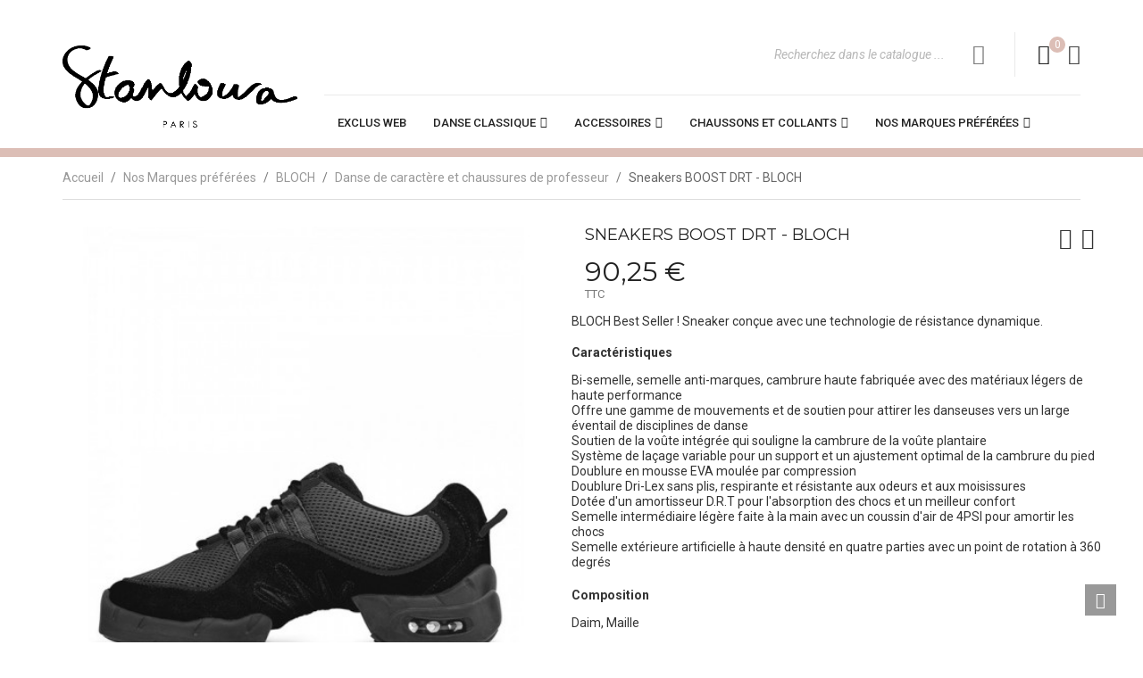

--- FILE ---
content_type: text/html; charset=utf-8
request_url: https://www.stanlowa.com/danse-de-caractere-et-chaussures-de-professeur/1391-60098-sneakers-boost-drt-s0538l-bloch.html
body_size: 18195
content:
<!doctype html>
<html lang="fr">

  <head>
    
      
  <meta charset="utf-8">


  <meta http-equiv="x-ua-compatible" content="ie=edge">



  <link rel="canonical" href="https://www.stanlowa.com/danse-de-caractere-et-chaussures-de-professeur/1391-sneakers-boost-drt-bloch.html">

  <title>Sneakers BOOST DRT - BLOCH - Stanlowa Paris</title>
  <meta name="description" content="BLOCH Best Seller ! Sneaker conçue avec une technologie de résistance dynamique.">
  <meta name="keywords" content="">
      
                  <link rel="alternate" href="https://www.stanlowa.com/danse-de-caractere-et-chaussures-de-professeur/1391-sneakers-boost-drt-bloch.html" hreflang="fr-fr">
        



  <meta name="viewport" content="width=device-width, initial-scale=1">



  <link rel="icon" type="image/vnd.microsoft.icon" href="/img/favicon.ico?1720603831">
  <link rel="shortcut icon" type="image/x-icon" href="/img/favicon.ico?1720603831">

<script type="text/javascript" src="https://www.stanlowa.com/themes/laber_boutique_homepage3/assets/js/jquery-1.7.1.min.js"></script>

    <link rel="stylesheet" href="https://www.stanlowa.com/themes/laber_boutique_homepage3/assets/cache/theme-31818a192.css" type="text/css" media="all">



  

  <script type="text/javascript">
        var AdvancedEmailGuardData = {"meta":{"isGDPREnabled":true,"isLegacyOPCEnabled":false,"isLegacyMAModuleEnabled":false,"validationError":null},"settings":{"recaptcha":{"type":"v2_cbx","key":"6LfgYfgaAAAAAOeAEgEOlEdMwIUPOBvlpkaWnhQS","forms":{"contact_us":{"size":"normal","align":"offset","offset":3},"register":{"size":"normal","align":"center","offset":1},"reset_password":{"size":"normal","align":"center","offset":1},"write_review":{"size":"normal","align":"left","offset":1},"notify_when_in_stock":{"size":"normal","align":"center","offset":1},"send_to_friend":{"size":"normal","align":"left","offset":1}},"language":"shop","theme":"light","position":"bottomright","hidden":false}},"context":{"ps":{"v17":true,"v17pc":true,"v17ch":false,"v16":false,"v161":false,"v15":false},"languageCode":"fr","pageName":"product"},"trans":{"genericError":"Une erreur s'est produite, veuillez r\u00e9essayer."}};
        var compareNotifications = {"addCompare":"Ajouter pour comparer","removeCompare":"Supprimer pour comparer"};
        var compareProductsIds = [];
        var prestashop = {"cart":{"products":[],"totals":{"total":{"type":"total","label":"Total","amount":0,"value":"0,00\u00a0\u20ac"},"total_including_tax":{"type":"total","label":"Total TTC","amount":0,"value":"0,00\u00a0\u20ac"},"total_excluding_tax":{"type":"total","label":"Total HT :","amount":0,"value":"0,00\u00a0\u20ac"}},"subtotals":{"products":{"type":"products","label":"Sous-total","amount":0,"value":"0,00\u00a0\u20ac"},"discounts":null,"shipping":{"type":"shipping","label":"Livraison","amount":0,"value":"gratuit"},"tax":{"type":"tax","label":"Taxes incluses","amount":0,"value":"0,00\u00a0\u20ac"}},"products_count":0,"summary_string":"0 articles","vouchers":{"allowed":1,"added":[]},"discounts":[],"minimalPurchase":5,"minimalPurchaseRequired":"Un montant total minimum de 5,00\u00a0\u20acs HT est requis pour valider votre commande. Le montant actuel de votre commande est de 0,00\u00a0\u20ac HT."},"currency":{"name":"Euro","iso_code":"EUR","iso_code_num":"978","sign":"\u20ac"},"customer":{"lastname":null,"firstname":null,"email":null,"birthday":null,"newsletter":null,"newsletter_date_add":null,"optin":null,"website":null,"company":null,"siret":null,"ape":null,"is_logged":false,"gender":{"type":null,"name":null},"addresses":[]},"language":{"name":"Fran\u00e7ais (French)","iso_code":"fr","locale":"fr-FR","language_code":"fr-fr","is_rtl":"0","date_format_lite":"d\/m\/Y","date_format_full":"d\/m\/Y H:i:s","id":2},"page":{"title":"","canonical":null,"meta":{"title":"Sneakers BOOST DRT - BLOCH - Stanlowa Paris","description":"BLOCH Best Seller ! Sneaker con\u00e7ue avec une technologie de r\u00e9sistance dynamique.","keywords":"","robots":"index"},"page_name":"product","body_classes":{"lang-fr":true,"lang-rtl":false,"country-FR":true,"currency-EUR":true,"layout-full-width":true,"page-product":true,"tax-display-enabled":true,"product-id-1391":true,"product-Sneakers BOOST DRT - BLOCH":true,"product-id-category-515":true,"product-id-manufacturer-6":true,"product-id-supplier-0":true,"product-available-for-order":true},"admin_notifications":[]},"shop":{"name":"Stanlowa: L'univers de la danse","logo":"\/img\/stanlowa-l-univers-de-la-danse-logo-1602592232.jpg","stores_icon":"\/img\/logo_stores.png","favicon":"\/img\/favicon.ico"},"urls":{"base_url":"https:\/\/www.stanlowa.com\/","current_url":"https:\/\/www.stanlowa.com\/danse-de-caractere-et-chaussures-de-professeur\/1391-60098-sneakers-boost-drt-s0538l-bloch.html","shop_domain_url":"https:\/\/www.stanlowa.com","img_ps_url":"https:\/\/www.stanlowa.com\/img\/","img_cat_url":"https:\/\/www.stanlowa.com\/img\/c\/","img_lang_url":"https:\/\/www.stanlowa.com\/img\/l\/","img_prod_url":"https:\/\/www.stanlowa.com\/img\/p\/","img_manu_url":"https:\/\/www.stanlowa.com\/img\/m\/","img_sup_url":"https:\/\/www.stanlowa.com\/img\/su\/","img_ship_url":"https:\/\/www.stanlowa.com\/img\/s\/","img_store_url":"https:\/\/www.stanlowa.com\/img\/st\/","img_col_url":"https:\/\/www.stanlowa.com\/img\/co\/","img_url":"https:\/\/www.stanlowa.com\/themes\/laber_boutique_homepage3\/assets\/img\/","css_url":"https:\/\/www.stanlowa.com\/themes\/laber_boutique_homepage3\/assets\/css\/","js_url":"https:\/\/www.stanlowa.com\/themes\/laber_boutique_homepage3\/assets\/js\/","pic_url":"https:\/\/www.stanlowa.com\/upload\/","pages":{"address":"https:\/\/www.stanlowa.com\/adresse","addresses":"https:\/\/www.stanlowa.com\/adresses","authentication":"https:\/\/www.stanlowa.com\/connexion","cart":"https:\/\/www.stanlowa.com\/panier","category":"https:\/\/www.stanlowa.com\/index.php?controller=category","cms":"https:\/\/www.stanlowa.com\/index.php?controller=cms","contact":"https:\/\/www.stanlowa.com\/nous-contacter","discount":"https:\/\/www.stanlowa.com\/reduction","guest_tracking":"https:\/\/www.stanlowa.com\/suivi-commande-invite","history":"https:\/\/www.stanlowa.com\/historique-commandes","identity":"https:\/\/www.stanlowa.com\/identite","index":"https:\/\/www.stanlowa.com\/","my_account":"https:\/\/www.stanlowa.com\/mon-compte","order_confirmation":"https:\/\/www.stanlowa.com\/confirmation-commande","order_detail":"https:\/\/www.stanlowa.com\/index.php?controller=order-detail","order_follow":"https:\/\/www.stanlowa.com\/suivi-commande","order":"https:\/\/www.stanlowa.com\/commande","order_return":"https:\/\/www.stanlowa.com\/index.php?controller=order-return","order_slip":"https:\/\/www.stanlowa.com\/avoirs","pagenotfound":"https:\/\/www.stanlowa.com\/page-introuvable","password":"https:\/\/www.stanlowa.com\/recuperation-mot-de-passe","pdf_invoice":"https:\/\/www.stanlowa.com\/index.php?controller=pdf-invoice","pdf_order_return":"https:\/\/www.stanlowa.com\/index.php?controller=pdf-order-return","pdf_order_slip":"https:\/\/www.stanlowa.com\/index.php?controller=pdf-order-slip","prices_drop":"https:\/\/www.stanlowa.com\/promotions","product":"https:\/\/www.stanlowa.com\/index.php?controller=product","search":"https:\/\/www.stanlowa.com\/recherche","sitemap":"https:\/\/www.stanlowa.com\/plan du site","stores":"https:\/\/www.stanlowa.com\/magasin","supplier":"https:\/\/www.stanlowa.com\/fournisseur","register":"https:\/\/www.stanlowa.com\/connexion?create_account=1","order_login":"https:\/\/www.stanlowa.com\/commande?login=1"},"alternative_langs":{"fr-fr":"https:\/\/www.stanlowa.com\/danse-de-caractere-et-chaussures-de-professeur\/1391-sneakers-boost-drt-bloch.html"},"theme_assets":"\/themes\/laber_boutique_homepage3\/assets\/","actions":{"logout":"https:\/\/www.stanlowa.com\/?mylogout="},"no_picture_image":{"bySize":{"small_default":{"url":"https:\/\/www.stanlowa.com\/img\/p\/fr-default-small_default.jpg","width":100,"height":130},"cart_default":{"url":"https:\/\/www.stanlowa.com\/img\/p\/fr-default-cart_default.jpg","width":125,"height":162},"home_default":{"url":"https:\/\/www.stanlowa.com\/img\/p\/fr-default-home_default.jpg","width":320,"height":415},"medium_default":{"url":"https:\/\/www.stanlowa.com\/img\/p\/fr-default-medium_default.jpg","width":452,"height":586},"large_default":{"url":"https:\/\/www.stanlowa.com\/img\/p\/fr-default-large_default.jpg","width":500,"height":648}},"small":{"url":"https:\/\/www.stanlowa.com\/img\/p\/fr-default-small_default.jpg","width":100,"height":130},"medium":{"url":"https:\/\/www.stanlowa.com\/img\/p\/fr-default-home_default.jpg","width":320,"height":415},"large":{"url":"https:\/\/www.stanlowa.com\/img\/p\/fr-default-large_default.jpg","width":500,"height":648},"legend":""}},"configuration":{"display_taxes_label":true,"display_prices_tax_incl":true,"is_catalog":false,"show_prices":true,"opt_in":{"partner":true},"quantity_discount":{"type":"discount","label":"Remise"},"voucher_enabled":1,"return_enabled":0},"field_required":[],"breadcrumb":{"links":[{"title":"Accueil","url":"https:\/\/www.stanlowa.com\/"},{"title":"Nos Marques pr\u00e9f\u00e9r\u00e9es","url":"https:\/\/www.stanlowa.com\/424-nos-marques-preferees"},{"title":"BLOCH","url":"https:\/\/www.stanlowa.com\/428-bloch"},{"title":"Danse de caract\u00e8re et chaussures de professeur","url":"https:\/\/www.stanlowa.com\/515-danse-de-caractere-et-chaussures-de-professeur"},{"title":"Sneakers BOOST DRT - BLOCH","url":"https:\/\/www.stanlowa.com\/danse-de-caractere-et-chaussures-de-professeur\/1391-60098-sneakers-boost-drt-bloch.html#\/couleur-noir_037\/taille-34"}],"count":5},"link":{"protocol_link":"https:\/\/","protocol_content":"https:\/\/"},"time":1764833552,"static_token":"1027ae07735a13eae9e87330e951a1be","token":"7b516540709103a97d9a04df0e4100d5"};
        var xprt_base_dir = "https:\/\/www.stanlowa.com\/";
      </script>



  <!-- module psproductcountdown start -->
<script type="text/javascript">
        var pspc_labels = ['days', 'hours', 'minutes', 'seconds'];
    var pspc_labels_lang = {
        'days': 'days',
        'hours': 'hours',
        'minutes': 'minutes',
        'seconds': 'seconds'
    };
        var pspc_show_weeks = 0;
    var pspc_psv = 1.7;
</script>
<!-- module psproductcountdown end -->

                    <script>
                        var SD_CART_URL = '/modules/sarbacanedesktop/';
                        var SD_VALIDATE = 0;
                    </script>
                    <script src="/modules/sarbacanedesktop/views/js/cartupdate.js"></script>



<style type="text/css">
/* color 1 */
	

#header .header-top .labersetting .expand-more:hover,
.laberTab li.nav-item a.active, .nav-tabs .nav-item.open .nav-link, .nav-tabs .nav-item.open .nav-link:hover, .nav-tabs .nav-link.active, .nav-tabs .nav-link.active:hover, .laberTab li.nav-item a:hover,
.item .productName a:hover,
.quickview .product-price,
.labCategoryFeature .item .categoryName a:hover,
#search_filters .facet .facet-label a:hover, #search_filters_brands .facet .facet-label a:hover, #search_filters_suppliers .facet .facet-label a:hover,
.block-categories .collapse-icons .add:hover, .block-categories .collapse-icons .remove:hover,
.block-categories .category-sub-menu .category-sub-link:hover, .block-categories .category-sub-menu li[data-depth="0"] > a:hover,
.block_newsletter form input.btn:hover,
#footer ul.collapse li a:hover,
.laberFooter-center .h3 span,
.support-footer-inner .support-info:hover .info-title, .support-footer-inner .support-info:hover i,
#header .laberwishtlistTop a.wishtlist_top:hover, #header .header-nav .currency-selector .expand-more:hover, #header .header-nav .language-selector .expand-more:hover,
#header .header-nav .dropdown-menu li a:hover, #header .header-nav .dropdown-menu li.current a,
#header .header-nav .labersetting .expand-more:hover,
.search-widget form button[type="submit"]:hover,
#header .lab-menu-horizontal ul li.level-1 ul li a:hover,
#header .lab-menu-horizontal ul li.level-1 > a:hover,
#header a:hover,a:hover,.blog_post_content p.meta_author i
{
	color:#DCBEB6 ;
}

/* background-color:#2bbbd8 */
.laberTab li.nav-item a:hover::before, .laberTab li.nav-item a.active::before,
.laberProductGrid .laberCart .laberBottom:hover,
.has-discount .discount,
.laberColumn .owl-buttons .owl-next:hover, .laberColumn .owl-buttons .owl-prev:hover,
.item-inner .item .laberProduct-flags li span,.btn-primary, .btn-secondary, .btn-tertiary,
#subcategories ul li a:hover,.scroll-box-arrows i:hover,
.pagination a:not(.previous):not(.next):hover, .pagination .current a:not(.previous):not(.next),
.laberActions .laberCart .laberBottom:hover, .laberActions .laberItem a.js-compare-remove:hover, .laberActions .laberItem a:hover,
.btn-primary.active.focus, .btn-primary.active:focus, .btn-primary.active:hover, .btn-primary:active.focus, .btn-primary:active:focus, .btn-primary:active:hover, .open > .btn-primary.dropdown-toggle.focus, .open > .btn-primary.dropdown-toggle:focus, .open > .btn-primary.dropdown-toggle:hover, .btn-secondary.focus, .btn-secondary:focus, .btn-secondary:hover, .btn-tertiary:focus, .btn-tertiary:hover, .focus.btn-tertiary, .btn-primary.focus, .btn-primary:focus, .btn-primary:hover,
.laberGridList li a:hover, .active_list .laberGridList li#list a, .active_grid .laberGridList li#grid a,
#footer .laber-social ul li a:hover,.mypresta_scrollup:hover,
.laberthemes .owl-buttons .owl-prev:hover, .laberthemes .owl-buttons .owl-next:hover,
.home_blog_post h3.page-heading span:before, #productCommentsBlock h3.h3 span:before, .laberthemes .title_block h3 span:before,
.block_newsletter p.h3::before,
.nivo-controlNav a:hover, .nivo-controlNav a.active,
.lab-nivoSlideshow .nivo-prevNav:hover, .lab-nivoSlideshow .nivo-nextNav:hover,
#header .laber-cart a .cart-products-count,
#header .laberwishtlistTop a.wishtlist_top .cart-wishlist-number
{
	background-color:#DCBEB6;
}

/* border:#2bbbd8 */
.btn-primary, .btn-secondary, .btn-tertiary,
.product-images > li.thumb-container > .thumb.selected, .product-images > li.thumb-container > .thumb:hover,
.pagination a:not(.previous):not(.next):hover, .pagination .current a:not(.previous):not(.next),
.laberActions .laberCart .laberBottom:hover, .laberActions .laberItem a.js-compare-remove:hover, .laberActions .laberItem a:hover,
.btn-primary.active.focus, .btn-primary.active:focus, .btn-primary.active:hover, .btn-primary:active.focus, .btn-primary:active:focus, .btn-primary:active:hover, .open > .btn-primary.dropdown-toggle.focus, .open > .btn-primary.dropdown-toggle:focus, .open > .btn-primary.dropdown-toggle:hover, .btn-secondary.focus, .btn-secondary:focus, .btn-secondary:hover, .btn-tertiary:focus, .btn-tertiary:hover, .focus.btn-tertiary, .btn-primary.focus, .btn-primary:focus, .btn-primary:hover,
.laberGridList li a:hover, .active_list .laberGridList li#list a, .active_grid .laberGridList li#grid a,
.block_newsletter form input[type="email"]:focus,
.support-footer-inner .support-info::before,
.block_newsletter::before,
.laberStatic blockquote,
.labCategoryFeature .item-inner .item:hover
{
	border-color:#DCBEB6;
}

.form-control:focus, .input-group.focus {
    outline: 1px solid #DCBEB6;
}



</style>
    
  <meta property="og:type" content="product">
  <meta property="og:url" content="https://www.stanlowa.com/danse-de-caractere-et-chaussures-de-professeur/1391-60098-sneakers-boost-drt-s0538l-bloch.html">
  <meta property="og:title" content="Sneakers BOOST DRT - BLOCH - Stanlowa Paris">
  <meta property="og:site_name" content="Stanlowa: L&#039;univers de la danse">
  <meta property="og:description" content="BLOCH Best Seller ! Sneaker conçue avec une technologie de résistance dynamique.">
  <meta property="og:image" content="https://www.stanlowa.com/4563-large_default/sneakers-boost-drt-bloch.jpg">
  <meta property="product:pretax_price:amount" content="75.208333">
  <meta property="product:pretax_price:currency" content="EUR">
  <meta property="product:price:amount" content="90.25">
  <meta property="product:price:currency" content="EUR">
  
  </head>

  <body id="product" class="subpage lang-fr country-fr currency-eur layout-full-width page-product tax-display-enabled product-id-1391 product-sneakers-boost-drt-bloch product-id-category-515 product-id-manufacturer-6 product-id-supplier-0 product-available-for-order">
	<div class="se-pre-con"></div>
    
      
    
	
    <main>
      
              

      <header id="header">
        
          
  <nav class="header-nav ">
    <div class="container">
      <div class="inner">
		  <div class="row">
			
			<div class="col-lg-5 col-md-12 col-sm-12 col-xs-12  hidden-sm-down">
				
			</div>
			<div class="hidden-md-up text-sm-center mobile">
			  <div class="float-xs-left" id="menu-icon">
				<i class="fa fa-align-justify"></i>
			  </div>
			  <div class="top-logo" id="_mobile_logo"></div>
				
				<div class="top-Search" id="_mobile_searchWidget"></div>
				<div class="clearfix"></div>
				<div class="laberMobile">
					<div class="top-UserInfo" id="_mobile_laberUserInfo"></div>
					<div class="top-cart" id="_mobile_blockcart"></div>
				</div>
			  <div class="clearfix"></div>
			</div>
		  </div>
      </div>
    </div>
  </nav>



  <div class="header-top">
    <div class="container">
       <div class="row">
        <div class="top-logo col-lg-3 col-md-3 col-sm-12 col-xs-12 hidden-sm-down" id="_desktop_logo">
                            <a href="https://www.stanlowa.com/">
                  <img class="logo img-responsive" src="/img/stanlowa-l-univers-de-la-danse-logo-1602592232.jpg" alt="Stanlowa: L&#039;univers de la danse">
                </a>
                    </div>

		<div class="col-lg-9 col-md-9 col-sm-12 col-xs-12 position-static hidden-sm-down">
			
			<div class="laberIpad">
				<div class="row no-margin">
						
						<div class="labersetting pull-right">
							<div class=" dropdown js-dropdown">
								<span class="expand-more " data-toggle="dropdown"><i class="icon pe-7s-config"></i></span>
								<div class="dropdown-menu">
									<div id="_desktop_laberUserInfo">
	<div class="laberUserInfo">
			<div class="laber-user-info">
			  <div class="user-info">
									<div class="signin">
						<a href="https://www.stanlowa.com/mon-compte"
						title="Log in to your customer account"
						rel="nofollow">
							Connexion
						</a>
						/
						<a class="register" href="https://www.stanlowa.com/connexion?create_account=1">
							Register
						</a>
					</div>
							  </div>
			</div>
	</div>
</div><div id="_desktop_contact_link">
  <div id="contact-link">
	<ul>
				  <li class="item">
			<span>courrier@stanlowa.paris</span>
		  </li>
						  <li class="item">
		   <span>+33 (0) 1.45.62.37.95</span>
		  </li>
			</ul>
  </div>
</div>
<script type="text/javascript">
var wishlistProductsIds='';
var baseDir ='https://www.stanlowa.com/';
var static_token='1027ae07735a13eae9e87330e951a1be';
var isLogged ='0';
var loggin_required='Vous devez être connecté pour gérer votre liste de favoris.';
var added_to_wishlist ='Le produit a été ajouté avec succès à votre liste de favoris.';
var mywishlist_url='https://www.stanlowa.com/module/blockwishlist/mywishlist';
	var isLoggedWishlist=false;
</script>
<div id="_desktop_laberwishtlistTop">
	<div class="laberwishtlistTop">
		<a class="wishtlist_top icon" href="https://www.stanlowa.com/module/blockwishlist/mywishlist">
			Favoris
							<span class="cart-wishlist-number">0</span>
					</a>
	</div>
</div>
								</div>
							</div>
						</div>
						     	  	  
     <div class="pull-right hidden-sm-down">
<div id="_desktop_blockcart">
  <div class="blockcart laber-cart dropdown js-dropdown " data-refresh-url="//www.stanlowa.com/module/ps_shoppingcart/ajax">
      <div class="expand-more" data-toggle="dropdown">
			<a class="cart" rel="nofollow" href="//www.stanlowa.com/panier?action=show">
				<i class="icons pe-7s-cart"></i>
				<p class="cart-products-count">0</p>	
							</a>
		</div>
		<div class="dropdown-menu">
			<div class="cart_block block exclusive">
									<p class="no-item">
						Aucun produit dans le panier.
					</p>
							</div>
		</div>
	</div>
</div>
</div>
  
						<div class="labSearch  hidden-sm-down pull-right">
							<!-- Block search module TOP -->
<div class="laberSearchWidget">
	<div id="_desktop_searchWidget">
		<div id="search_widget" class="search-widget" data-search-controller-url="//www.stanlowa.com/recherche">
			<form method="get" action="//www.stanlowa.com/recherche">
				<input type="hidden" name="controller" value="search">
				<input type="text" name="s" value="" placeholder="Recherchez dans le catalogue ..." aria-label="Rechercher">
				<button type="submit">
					<i class="icons pe-7s-search"></i>
					<span class="hidden-xl-down">Rechercher</span>
				</button>
			</form>
		</div>
	</div>
</div>

<!-- /Block search module TOP -->

						</div>
				</div>
			</div>
			<div class="laberMegamenu-iPadPro hidden-sm-down">
				
					<div class="container_lab_megamenu hidden-sm-down">
						<div class="container">
							<div class="laberMegamenu">
								<div class="displayMegamenu">
									<!-- Module Megamenu-->

<div class="lab-menu-horizontal">
	<div class="title-menu-mobile"><span>Navigation</span></div>
	<ul class="menu-content">
									<li class="level-1 ">
					
					<a href="https://www.stanlowa.com/539-exclus-web">
										<span>EXCLUS WEB</span>
										</a>
					<span class="icon-drop-mobile"></span>
									</li>
												<li class="level-1 parent "><a href="https://www.stanlowa.com/399-danse-classique"><span class="name">Danse Classique</span></a><span class="icon-drop-mobile"></span><ul class="menu-dropdown cat-drop-menu lab-sub-auto"><li class="level-2 parent "><a href="https://www.stanlowa.com/400-femmes"><span class="name">Femmes</span></a><span class="icon-drop-mobile"></span><ul class="menu-dropdown cat-drop-menu "><li class="level-3 "><a href="https://www.stanlowa.com/408-justaucorps-et-tuniques"><span class="name">Justaucorps et Tuniques</span></a></li><li class="level-3 "><a href="https://www.stanlowa.com/409-jupes-et-tutus"><span class="name">Jupes et Tutus</span></a></li><li class="level-3 "><a href="https://www.stanlowa.com/410-echauffements"><span class="name">Échauffements</span></a></li></ul></li><li class="level-2 parent "><a href="https://www.stanlowa.com/401-hommes"><span class="name">Hommes</span></a><span class="icon-drop-mobile"></span><ul class="menu-dropdown cat-drop-menu "><li class="level-3 "><a href="https://www.stanlowa.com/402-les-hauts"><span class="name">Les Hauts</span></a></li><li class="level-3 "><a href="https://www.stanlowa.com/403-les-bas"><span class="name">Les Bas</span></a></li></ul></li><li class="level-2 parent "><a href="https://www.stanlowa.com/396-enfants"><span class="name">Enfants</span></a><span class="icon-drop-mobile"></span><ul class="menu-dropdown cat-drop-menu "><li class="level-3 parent "><a href="https://www.stanlowa.com/397-filles"><span class="name">Filles</span></a><span class="icon-drop-mobile"></span><ul class="menu-dropdown cat-drop-menu "><li class="level-4 "><a href="https://www.stanlowa.com/454-justaucorps-et-tuniques"><span class="name">Justaucorps et Tuniques</span></a></li><li class="level-4 "><a href="https://www.stanlowa.com/455-jupes-et-tutus"><span class="name">Jupes et Tutus</span></a></li><li class="level-4 "><a href="https://www.stanlowa.com/456-echauffements"><span class="name">Échauffements</span></a></li></ul></li><li class="level-3 parent "><a href="https://www.stanlowa.com/398-garcons"><span class="name">Garçons</span></a><span class="icon-drop-mobile"></span><ul class="menu-dropdown cat-drop-menu "><li class="level-4 "><a href="https://www.stanlowa.com/452-les-hauts"><span class="name">Les Hauts</span></a></li><li class="level-4 "><a href="https://www.stanlowa.com/453-les-bas"><span class="name">Les Bas</span></a></li></ul></li></ul></li></ul></li>
												<li class="level-1 parent "><a href="https://www.stanlowa.com/413-accessoires"><span class="name">Accessoires</span></a><span class="icon-drop-mobile"></span><ul class="menu-dropdown cat-drop-menu lab-sub-auto"><li class="level-2 "><a href="https://www.stanlowa.com/417-sacs-et-trousses"><span class="name">Sacs et Trousses</span></a></li><li class="level-2 "><a href="https://www.stanlowa.com/418-accessoires-pour-cheveux"><span class="name">Accessoires pour Cheveux</span></a></li><li class="level-2 "><a href="https://www.stanlowa.com/450-porte-cles-et-bijoux"><span class="name">Porte-clés et Bijoux</span></a></li><li class="level-2 parent "><a href="https://www.stanlowa.com/419-cadeaux"><span class="name">Cadeaux</span></a><span class="icon-drop-mobile"></span><ul class="menu-dropdown cat-drop-menu "><li class="level-3 "><a href="https://www.stanlowa.com/492-enfants"><span class="name">Enfants</span></a></li><li class="level-3 "><a href="https://www.stanlowa.com/493-adolescents"><span class="name">Adolescents</span></a></li><li class="level-3 "><a href="https://www.stanlowa.com/494-adultes"><span class="name">Adultes</span></a></li><li class="level-3 "><a href="https://www.stanlowa.com/496-cds-et-dvds"><span class="name">CDs et DVDs</span></a></li></ul></li></ul></li>
												<li class="level-1 parent "><a href="https://www.stanlowa.com/412-chaussons-et-collants"><span class="name">Chaussons et collants</span></a><span class="icon-drop-mobile"></span><ul class="menu-dropdown cat-drop-menu lab-sub-auto"><li class="level-2 "><a href="https://www.stanlowa.com/414-pointes"><span class="name">Pointes</span></a></li><li class="level-2 "><a href="https://www.stanlowa.com/415-demi-pointes"><span class="name">Demi-pointes</span></a></li><li class="level-2 "><a href="https://www.stanlowa.com/416-accessoires-pointes"><span class="name">Accessoires Pointes</span></a></li><li class="level-2 "><a href="https://www.stanlowa.com/540-collants-de-danse"><span class="name">Collants de danse</span></a></li></ul></li>
												<li class="level-1 parent "><a href="https://www.stanlowa.com/424-nos-marques-preferees"><span class="name">Nos Marques préférées</span></a><span class="icon-drop-mobile"></span><ul class="menu-dropdown cat-drop-menu lab-sub-auto"><li class="level-2 parent "><a href="https://www.stanlowa.com/428-bloch"><span class="name">BLOCH</span></a><span class="icon-drop-mobile"></span><ul class="menu-dropdown cat-drop-menu "><li class="level-3 "><a href="https://www.stanlowa.com/510-justaucorps-et-tutus"><span class="name">Justaucorps et tutus</span></a></li><li class="level-3 "><a href="https://www.stanlowa.com/511-demi-pointes-et-pointes"><span class="name">Demi-pointes et pointes</span></a></li><li class="level-3 "><a href="https://www.stanlowa.com/512-accessoires"><span class="name">Accessoires</span></a></li><li class="level-3 "><a href="https://www.stanlowa.com/513-danse-contemporaine-et-jazz"><span class="name">Danse contemporaine et jazz</span></a></li><li class="level-3 "><a href="https://www.stanlowa.com/515-danse-de-caractere-et-chaussures-de-professeur"><span class="name">Danse de caractère et chaussures de professeur</span></a></li></ul></li><li class="level-2 parent "><a href="https://www.stanlowa.com/432-intermezzo"><span class="name">Intermezzo</span></a><span class="icon-drop-mobile"></span><ul class="menu-dropdown cat-drop-menu "><li class="level-3 parent "><a href="https://www.stanlowa.com/477-fillesfemmes"><span class="name">Filles/Femmes</span></a><span class="icon-drop-mobile"></span><ul class="menu-dropdown cat-drop-menu "><li class="level-4 "><a href="https://www.stanlowa.com/480-justaucorps-et-tuniques"><span class="name">Justaucorps et tuniques</span></a></li><li class="level-4 "><a href="https://www.stanlowa.com/481-jupettes-et-chauffes"><span class="name">Jupettes et chauffes</span></a></li><li class="level-4 "><a href="https://www.stanlowa.com/484-tutus-et-accessoires"><span class="name">Tutus et accessoires</span></a></li></ul></li><li class="level-3 parent "><a href="https://www.stanlowa.com/478-garconshommes"><span class="name">Garçons/Hommes</span></a><span class="icon-drop-mobile"></span><ul class="menu-dropdown cat-drop-menu "><li class="level-4 "><a href="https://www.stanlowa.com/482-justaucorps-et-hauts"><span class="name">Justaucorps et hauts</span></a></li><li class="level-4 "><a href="https://www.stanlowa.com/483-bas-et-chauffes"><span class="name">Bas et chauffes</span></a></li><li class="level-4 "><a href="https://www.stanlowa.com/541-sous-vetements"><span class="name">Sous vêtements</span></a></li></ul></li><li class="level-3 "><a href="https://www.stanlowa.com/479-danses-de-salon-et-danses-latines"><span class="name">Danses de salon et danses latines</span></a></li><li class="level-3 "><a href="https://www.stanlowa.com/543-sous-vetements-et-ringraves"><span class="name">Sous vêtements et ringraves</span></a></li><li class="level-3 "><a href="https://www.stanlowa.com/558-evening-glow"><span class="name">Evening Glow</span></a></li><li class="level-3 "><a href="https://www.stanlowa.com/559-whispers-of-velvet"><span class="name">Whispers of Velvet</span></a></li><li class="level-3 "><a href="https://www.stanlowa.com/560-midnight-bloom"><span class="name">Midnight Bloom</span></a></li><li class="level-3 "><a href="https://www.stanlowa.com/561-double-veil"><span class="name">Double Veil</span></a></li><li class="level-3 "><a href="https://www.stanlowa.com/562-manila-collection"><span class="name">Manila Collection</span></a></li><li class="level-3 "><a href="https://www.stanlowa.com/563-renouveau"><span class="name">Renouveau</span></a></li></ul></li><li class="level-2 parent "><a href="https://www.stanlowa.com/438-temps-danse"><span class="name">Temps Danse</span></a><span class="icon-drop-mobile"></span><ul class="menu-dropdown cat-drop-menu "><li class="level-3 parent "><a href="https://www.stanlowa.com/460-femmes"><span class="name">Femmes</span></a><span class="icon-drop-mobile"></span><ul class="menu-dropdown cat-drop-menu "><li class="level-4 "><a href="https://www.stanlowa.com/497-justaucorps-et-jupettes-"><span class="name">Justaucorps et jupettes</span></a></li><li class="level-4 "><a href="https://www.stanlowa.com/498-hauts"><span class="name">Hauts</span></a></li><li class="level-4 "><a href="https://www.stanlowa.com/499-bas"><span class="name">Bas</span></a></li></ul></li><li class="level-3 parent "><a href="https://www.stanlowa.com/461-hommes"><span class="name">Hommes</span></a><span class="icon-drop-mobile"></span><ul class="menu-dropdown cat-drop-menu "><li class="level-4 "><a href="https://www.stanlowa.com/500-hauts"><span class="name">Hauts</span></a></li><li class="level-4 "><a href="https://www.stanlowa.com/503-bas"><span class="name">Bas</span></a></li></ul></li><li class="level-3 parent "><a href="https://www.stanlowa.com/462-enfants"><span class="name">Enfants</span></a><span class="icon-drop-mobile"></span><ul class="menu-dropdown cat-drop-menu "><li class="level-4 "><a href="https://www.stanlowa.com/501-filles"><span class="name">Filles</span></a></li><li class="level-4 "><a href="https://www.stanlowa.com/502-garcons"><span class="name">Garçons</span></a></li></ul></li><li class="level-3 "><a href="https://www.stanlowa.com/466-danses-de-salon"><span class="name">Danses de salon</span></a></li><li class="level-3 parent "><a href="https://www.stanlowa.com/504-yoga"><span class="name">Yoga</span></a><span class="icon-drop-mobile"></span><ul class="menu-dropdown cat-drop-menu "><li class="level-4 "><a href="https://www.stanlowa.com/505-hauts"><span class="name">Hauts</span></a></li><li class="level-4 "><a href="https://www.stanlowa.com/506-bas"><span class="name">Bas</span></a></li><li class="level-4 "><a href="https://www.stanlowa.com/507-academiques"><span class="name">Académiques</span></a></li></ul></li><li class="level-3 "><a href="https://www.stanlowa.com/544-sous-vetements"><span class="name">sous vêtements</span></a></li></ul></li></ul></li>
						</ul>
 	<script type="text/javascript">
		text_more = "More";
		numLiItem = $(".lab-menu-horizontal .menu-content li.level-1").length;
		nIpadHorizontal = 6;
		nIpadVertical = 5;
		function getHtmlHide(nIpad,numLiItem) 
			 {
				var htmlLiHide="";
				if($("#more_menu").length==0)
					for(var i=nIpad+1;i<numLiItem;i++){
						var tmp = $('.lab-menu-horizontal ul.menu-content li.level-1:nth-child('+i+')').html();
						if(tmp) htmlLiHide+='<li>'+$('.lab-menu-horizontal ul.menu-content li.level-1:nth-child('+i+')').html()+'</li>';
					}
				return htmlLiHide;
			}

		htmlLiH = getHtmlHide(nIpadHorizontal,numLiItem);
		htmlLiV = getHtmlHide(nIpadVertical,numLiItem);
		htmlMenu=$(".lab-menu-horizontal").html();
		
		$(window).load(function(){
		addMoreResponsive(nIpadHorizontal,nIpadVertical,htmlLiH,htmlLiV,htmlMenu);
		});
		$(window).resize(function(){
		addMoreResponsive(nIpadHorizontal,nIpadVertical,htmlLiH,htmlLiV,htmlMenu);
		});
	</script>
</div>

<!-- /Module Megamenu -->

								</div>
							</div>
						</div>
					</div>
		
			</div>
        </div>
		<div class="clearfix"></div>
      </div>
      <div id="mobile_top_menu_wrapper" class="row hidden-md-up" style="display:none;">
		
        <div class="js-top-menu mobile" id="_mobile_top_menu"></div>
        <div class="js-top-menu-bottom">
		  <!-- Module Megamenu-->

<div class="lab-menu-horizontal">
	<div class="title-menu-mobile"><span>Navigation</span></div>
	<ul class="menu-content">
									<li class="level-1 ">
					
					<a href="https://www.stanlowa.com/539-exclus-web">
										<span>EXCLUS WEB</span>
										</a>
					<span class="icon-drop-mobile"></span>
									</li>
												<li class="level-1 parent "><a href="https://www.stanlowa.com/399-danse-classique"><span class="name">Danse Classique</span></a><span class="icon-drop-mobile"></span><ul class="menu-dropdown cat-drop-menu lab-sub-auto"><li class="level-2 parent "><a href="https://www.stanlowa.com/400-femmes"><span class="name">Femmes</span></a><span class="icon-drop-mobile"></span><ul class="menu-dropdown cat-drop-menu "><li class="level-3 "><a href="https://www.stanlowa.com/408-justaucorps-et-tuniques"><span class="name">Justaucorps et Tuniques</span></a></li><li class="level-3 "><a href="https://www.stanlowa.com/409-jupes-et-tutus"><span class="name">Jupes et Tutus</span></a></li><li class="level-3 "><a href="https://www.stanlowa.com/410-echauffements"><span class="name">Échauffements</span></a></li></ul></li><li class="level-2 parent "><a href="https://www.stanlowa.com/401-hommes"><span class="name">Hommes</span></a><span class="icon-drop-mobile"></span><ul class="menu-dropdown cat-drop-menu "><li class="level-3 "><a href="https://www.stanlowa.com/402-les-hauts"><span class="name">Les Hauts</span></a></li><li class="level-3 "><a href="https://www.stanlowa.com/403-les-bas"><span class="name">Les Bas</span></a></li></ul></li><li class="level-2 parent "><a href="https://www.stanlowa.com/396-enfants"><span class="name">Enfants</span></a><span class="icon-drop-mobile"></span><ul class="menu-dropdown cat-drop-menu "><li class="level-3 parent "><a href="https://www.stanlowa.com/397-filles"><span class="name">Filles</span></a><span class="icon-drop-mobile"></span><ul class="menu-dropdown cat-drop-menu "><li class="level-4 "><a href="https://www.stanlowa.com/454-justaucorps-et-tuniques"><span class="name">Justaucorps et Tuniques</span></a></li><li class="level-4 "><a href="https://www.stanlowa.com/455-jupes-et-tutus"><span class="name">Jupes et Tutus</span></a></li><li class="level-4 "><a href="https://www.stanlowa.com/456-echauffements"><span class="name">Échauffements</span></a></li></ul></li><li class="level-3 parent "><a href="https://www.stanlowa.com/398-garcons"><span class="name">Garçons</span></a><span class="icon-drop-mobile"></span><ul class="menu-dropdown cat-drop-menu "><li class="level-4 "><a href="https://www.stanlowa.com/452-les-hauts"><span class="name">Les Hauts</span></a></li><li class="level-4 "><a href="https://www.stanlowa.com/453-les-bas"><span class="name">Les Bas</span></a></li></ul></li></ul></li></ul></li>
												<li class="level-1 parent "><a href="https://www.stanlowa.com/413-accessoires"><span class="name">Accessoires</span></a><span class="icon-drop-mobile"></span><ul class="menu-dropdown cat-drop-menu lab-sub-auto"><li class="level-2 "><a href="https://www.stanlowa.com/417-sacs-et-trousses"><span class="name">Sacs et Trousses</span></a></li><li class="level-2 "><a href="https://www.stanlowa.com/418-accessoires-pour-cheveux"><span class="name">Accessoires pour Cheveux</span></a></li><li class="level-2 "><a href="https://www.stanlowa.com/450-porte-cles-et-bijoux"><span class="name">Porte-clés et Bijoux</span></a></li><li class="level-2 parent "><a href="https://www.stanlowa.com/419-cadeaux"><span class="name">Cadeaux</span></a><span class="icon-drop-mobile"></span><ul class="menu-dropdown cat-drop-menu "><li class="level-3 "><a href="https://www.stanlowa.com/492-enfants"><span class="name">Enfants</span></a></li><li class="level-3 "><a href="https://www.stanlowa.com/493-adolescents"><span class="name">Adolescents</span></a></li><li class="level-3 "><a href="https://www.stanlowa.com/494-adultes"><span class="name">Adultes</span></a></li><li class="level-3 "><a href="https://www.stanlowa.com/496-cds-et-dvds"><span class="name">CDs et DVDs</span></a></li></ul></li></ul></li>
												<li class="level-1 parent "><a href="https://www.stanlowa.com/412-chaussons-et-collants"><span class="name">Chaussons et collants</span></a><span class="icon-drop-mobile"></span><ul class="menu-dropdown cat-drop-menu lab-sub-auto"><li class="level-2 "><a href="https://www.stanlowa.com/414-pointes"><span class="name">Pointes</span></a></li><li class="level-2 "><a href="https://www.stanlowa.com/415-demi-pointes"><span class="name">Demi-pointes</span></a></li><li class="level-2 "><a href="https://www.stanlowa.com/416-accessoires-pointes"><span class="name">Accessoires Pointes</span></a></li><li class="level-2 "><a href="https://www.stanlowa.com/540-collants-de-danse"><span class="name">Collants de danse</span></a></li></ul></li>
												<li class="level-1 parent "><a href="https://www.stanlowa.com/424-nos-marques-preferees"><span class="name">Nos Marques préférées</span></a><span class="icon-drop-mobile"></span><ul class="menu-dropdown cat-drop-menu lab-sub-auto"><li class="level-2 parent "><a href="https://www.stanlowa.com/428-bloch"><span class="name">BLOCH</span></a><span class="icon-drop-mobile"></span><ul class="menu-dropdown cat-drop-menu "><li class="level-3 "><a href="https://www.stanlowa.com/510-justaucorps-et-tutus"><span class="name">Justaucorps et tutus</span></a></li><li class="level-3 "><a href="https://www.stanlowa.com/511-demi-pointes-et-pointes"><span class="name">Demi-pointes et pointes</span></a></li><li class="level-3 "><a href="https://www.stanlowa.com/512-accessoires"><span class="name">Accessoires</span></a></li><li class="level-3 "><a href="https://www.stanlowa.com/513-danse-contemporaine-et-jazz"><span class="name">Danse contemporaine et jazz</span></a></li><li class="level-3 "><a href="https://www.stanlowa.com/515-danse-de-caractere-et-chaussures-de-professeur"><span class="name">Danse de caractère et chaussures de professeur</span></a></li></ul></li><li class="level-2 parent "><a href="https://www.stanlowa.com/432-intermezzo"><span class="name">Intermezzo</span></a><span class="icon-drop-mobile"></span><ul class="menu-dropdown cat-drop-menu "><li class="level-3 parent "><a href="https://www.stanlowa.com/477-fillesfemmes"><span class="name">Filles/Femmes</span></a><span class="icon-drop-mobile"></span><ul class="menu-dropdown cat-drop-menu "><li class="level-4 "><a href="https://www.stanlowa.com/480-justaucorps-et-tuniques"><span class="name">Justaucorps et tuniques</span></a></li><li class="level-4 "><a href="https://www.stanlowa.com/481-jupettes-et-chauffes"><span class="name">Jupettes et chauffes</span></a></li><li class="level-4 "><a href="https://www.stanlowa.com/484-tutus-et-accessoires"><span class="name">Tutus et accessoires</span></a></li></ul></li><li class="level-3 parent "><a href="https://www.stanlowa.com/478-garconshommes"><span class="name">Garçons/Hommes</span></a><span class="icon-drop-mobile"></span><ul class="menu-dropdown cat-drop-menu "><li class="level-4 "><a href="https://www.stanlowa.com/482-justaucorps-et-hauts"><span class="name">Justaucorps et hauts</span></a></li><li class="level-4 "><a href="https://www.stanlowa.com/483-bas-et-chauffes"><span class="name">Bas et chauffes</span></a></li><li class="level-4 "><a href="https://www.stanlowa.com/541-sous-vetements"><span class="name">Sous vêtements</span></a></li></ul></li><li class="level-3 "><a href="https://www.stanlowa.com/479-danses-de-salon-et-danses-latines"><span class="name">Danses de salon et danses latines</span></a></li><li class="level-3 "><a href="https://www.stanlowa.com/543-sous-vetements-et-ringraves"><span class="name">Sous vêtements et ringraves</span></a></li><li class="level-3 "><a href="https://www.stanlowa.com/558-evening-glow"><span class="name">Evening Glow</span></a></li><li class="level-3 "><a href="https://www.stanlowa.com/559-whispers-of-velvet"><span class="name">Whispers of Velvet</span></a></li><li class="level-3 "><a href="https://www.stanlowa.com/560-midnight-bloom"><span class="name">Midnight Bloom</span></a></li><li class="level-3 "><a href="https://www.stanlowa.com/561-double-veil"><span class="name">Double Veil</span></a></li><li class="level-3 "><a href="https://www.stanlowa.com/562-manila-collection"><span class="name">Manila Collection</span></a></li><li class="level-3 "><a href="https://www.stanlowa.com/563-renouveau"><span class="name">Renouveau</span></a></li></ul></li><li class="level-2 parent "><a href="https://www.stanlowa.com/438-temps-danse"><span class="name">Temps Danse</span></a><span class="icon-drop-mobile"></span><ul class="menu-dropdown cat-drop-menu "><li class="level-3 parent "><a href="https://www.stanlowa.com/460-femmes"><span class="name">Femmes</span></a><span class="icon-drop-mobile"></span><ul class="menu-dropdown cat-drop-menu "><li class="level-4 "><a href="https://www.stanlowa.com/497-justaucorps-et-jupettes-"><span class="name">Justaucorps et jupettes</span></a></li><li class="level-4 "><a href="https://www.stanlowa.com/498-hauts"><span class="name">Hauts</span></a></li><li class="level-4 "><a href="https://www.stanlowa.com/499-bas"><span class="name">Bas</span></a></li></ul></li><li class="level-3 parent "><a href="https://www.stanlowa.com/461-hommes"><span class="name">Hommes</span></a><span class="icon-drop-mobile"></span><ul class="menu-dropdown cat-drop-menu "><li class="level-4 "><a href="https://www.stanlowa.com/500-hauts"><span class="name">Hauts</span></a></li><li class="level-4 "><a href="https://www.stanlowa.com/503-bas"><span class="name">Bas</span></a></li></ul></li><li class="level-3 parent "><a href="https://www.stanlowa.com/462-enfants"><span class="name">Enfants</span></a><span class="icon-drop-mobile"></span><ul class="menu-dropdown cat-drop-menu "><li class="level-4 "><a href="https://www.stanlowa.com/501-filles"><span class="name">Filles</span></a></li><li class="level-4 "><a href="https://www.stanlowa.com/502-garcons"><span class="name">Garçons</span></a></li></ul></li><li class="level-3 "><a href="https://www.stanlowa.com/466-danses-de-salon"><span class="name">Danses de salon</span></a></li><li class="level-3 parent "><a href="https://www.stanlowa.com/504-yoga"><span class="name">Yoga</span></a><span class="icon-drop-mobile"></span><ul class="menu-dropdown cat-drop-menu "><li class="level-4 "><a href="https://www.stanlowa.com/505-hauts"><span class="name">Hauts</span></a></li><li class="level-4 "><a href="https://www.stanlowa.com/506-bas"><span class="name">Bas</span></a></li><li class="level-4 "><a href="https://www.stanlowa.com/507-academiques"><span class="name">Académiques</span></a></li></ul></li><li class="level-3 "><a href="https://www.stanlowa.com/544-sous-vetements"><span class="name">sous vêtements</span></a></li></ul></li></ul></li>
						</ul>
 	<script type="text/javascript">
		text_more = "More";
		numLiItem = $(".lab-menu-horizontal .menu-content li.level-1").length;
		nIpadHorizontal = 6;
		nIpadVertical = 5;
		function getHtmlHide(nIpad,numLiItem) 
			 {
				var htmlLiHide="";
				if($("#more_menu").length==0)
					for(var i=nIpad+1;i<numLiItem;i++){
						var tmp = $('.lab-menu-horizontal ul.menu-content li.level-1:nth-child('+i+')').html();
						if(tmp) htmlLiHide+='<li>'+$('.lab-menu-horizontal ul.menu-content li.level-1:nth-child('+i+')').html()+'</li>';
					}
				return htmlLiHide;
			}

		htmlLiH = getHtmlHide(nIpadHorizontal,numLiItem);
		htmlLiV = getHtmlHide(nIpadVertical,numLiItem);
		htmlMenu=$(".lab-menu-horizontal").html();
		
		$(window).load(function(){
		addMoreResponsive(nIpadHorizontal,nIpadVertical,htmlLiH,htmlLiV,htmlMenu);
		});
		$(window).resize(function(){
		addMoreResponsive(nIpadHorizontal,nIpadVertical,htmlLiH,htmlLiV,htmlMenu);
		});
	</script>
</div>

<!-- /Module Megamenu -->

		  
		  <div id="_mobile_language_selector"></div>
		  <div id="_mobile_currency_selector"></div>
		  <div id="_mobile_contact_link"></div>
		  <div id="_mobile_laberwishtlistTop"></div>
		 
        </div>
      </div>
    </div>
  </div>

  


        
      </header>
			
		  <div class="header-banner">
			<a class="banner" href="https://www.stanlowa.com/sweats-tops-cache-coeur/1132-27858-t-shirt-gala-ici-on-danse-stanlowa.html#/3-couleur-noir/146-taille-s" title="Ici on danse">
      <img src="https://www.stanlowa.com/modules/ps_banner/img/e7d95ccd05ef51412d02ecb43ad61078.jpg" alt="Ici on danse" title="Ici on danse" class="img-fluid">
  </a>
  
		  </div>
		
	
      <section id="wrapper">
		
			
<aside id="notifications">
  <div class="container">
    
    
    
      </div>
</aside>
		
				        
        <div class="container">
			<div class="row">
			  
				<nav data-depth="5" class="breadcrumb hidden-sm-down">
  <ol itemscope itemtype="http://schema.org/BreadcrumbList">
    
              
          <li itemprop="itemListElement" itemscope itemtype="http://schema.org/ListItem">
            <a itemprop="item" href="https://www.stanlowa.com/">
              <span itemprop="name">Accueil</span>
            </a>
            <meta itemprop="position" content="1">
          </li>
        
              
          <li itemprop="itemListElement" itemscope itemtype="http://schema.org/ListItem">
            <a itemprop="item" href="https://www.stanlowa.com/424-nos-marques-preferees">
              <span itemprop="name">Nos Marques préférées</span>
            </a>
            <meta itemprop="position" content="2">
          </li>
        
              
          <li itemprop="itemListElement" itemscope itemtype="http://schema.org/ListItem">
            <a itemprop="item" href="https://www.stanlowa.com/428-bloch">
              <span itemprop="name">BLOCH</span>
            </a>
            <meta itemprop="position" content="3">
          </li>
        
              
          <li itemprop="itemListElement" itemscope itemtype="http://schema.org/ListItem">
            <a itemprop="item" href="https://www.stanlowa.com/515-danse-de-caractere-et-chaussures-de-professeur">
              <span itemprop="name">Danse de caractère et chaussures de professeur</span>
            </a>
            <meta itemprop="position" content="4">
          </li>
        
              
          <li itemprop="itemListElement" itemscope itemtype="http://schema.org/ListItem">
            <a itemprop="item" href="https://www.stanlowa.com/danse-de-caractere-et-chaussures-de-professeur/1391-60098-sneakers-boost-drt-bloch.html#/couleur-noir_037/taille-34">
              <span itemprop="name">Sneakers BOOST DRT - BLOCH</span>
            </a>
            <meta itemprop="position" content="5">
          </li>
        
          
  </ol>
</nav>
			  

			  

			  
  <div id="content-wrapper">
    
    

  <section id="main" itemscope itemtype="https://schema.org/Product">
    <meta itemprop="url" content="https://www.stanlowa.com/danse-de-caractere-et-chaussures-de-professeur/1391-60098-sneakers-boost-drt-bloch.html#/3-couleur-noir_037/66-taille-34">

    <div class="laberProduct">
    <div class="row">
      <div class="col-lg-6 col-md-6 col-sm-6 col-xs-12">
        
          <section class="page-content" id="content">
            
              <!-- 
                <ul class="product-flags">
                                      <li class="product-flag online-only">Exclusivité web !</li>
                                  </ul>
               -->

              
                <div class="images-container">
  
    <div class="product-cover">
              <img class="js-qv-product-cover" src="https://www.stanlowa.com/4563-large_default/sneakers-boost-drt-bloch.jpg" alt="Sneaker BOOST DRT S0538L Bloch" title="Sneaker BOOST DRT S0538L Bloch" style="width:100%;" itemprop="image">
        <div class="layer hidden-sm-down" data-toggle="modal" data-target="#product-modal">
          <i class="material-icons zoom-in">&#xE8FF;</i>
        </div>
          </div>
  

  
    <div class="js-qv-mask mask">
      <ul class="product-images js-qv-product-images">
                  <li class="thumb-container">
            <img
              class="thumb js-thumb  selected "
              data-image-medium-src="https://www.stanlowa.com/4563-medium_default/sneakers-boost-drt-bloch.jpg"
              data-image-large-src="https://www.stanlowa.com/4563-large_default/sneakers-boost-drt-bloch.jpg"
              src="https://www.stanlowa.com/4563-home_default/sneakers-boost-drt-bloch.jpg"
              alt="Sneaker BOOST DRT S0538L Bloch"
              title="Sneaker BOOST DRT S0538L Bloch"
              width="100"
              itemprop="image"
            >
          </li>
                  <li class="thumb-container">
            <img
              class="thumb js-thumb "
              data-image-medium-src="https://www.stanlowa.com/15395-medium_default/sneakers-boost-drt-bloch.jpg"
              data-image-large-src="https://www.stanlowa.com/15395-large_default/sneakers-boost-drt-bloch.jpg"
              src="https://www.stanlowa.com/15395-home_default/sneakers-boost-drt-bloch.jpg"
              alt=""
              title=""
              width="100"
              itemprop="image"
            >
          </li>
              </ul>
    </div>
  
</div>

              
              <div class="scroll-box-arrows">
				<i class="fa fa-angle-left left" aria-hidden="true"></i>
				<i class="fa fa-angle-right right" aria-hidden="true"></i>
              </div>

            
          </section>
        
        </div>
        <div class="col-lg-6 col-md-6 col-sm-6 col-xs-12">
		
		 <div class="laberNextPrev pull-right">
<div class="labPrev_product nextPrevProduct pull-left">
	<a href="https://www.stanlowa.com/1390-sandales-grecque-s0414l-bloch.html" class="button button_prev">
		<i class="fa fa-angle-left" aria-hidden="true"></i>
	</a>
	<div class="laberContent">
		<!-- <h2 class="h2 laber-product-title">
			<a class="product-name" href="https://www.stanlowa.com/1390-sandales-grecque-s0414l-bloch.html" title="Sandales GRECQUES S0414L Bloch">Sandales GRECQUES S0414L Bloch</a>
		</h2> -->
		<a class="product-name" href="https://www.stanlowa.com/1390-sandales-grecque-s0414l-bloch.html" title="Sandales GRECQUES S0414L Bloch">
			<img class="img-responsive"  src="https://www.stanlowa.com/4562-cart_default/sandales-grecque-s0414l-bloch.jpg" itemprop="image" />
		</a>
	</div>
</div>
<div class="labNext_product nextPrevProduct pull-left">
	<a  href="https://www.stanlowa.com/temps-danse/1397-pantalon-affetto-i-am-temps-danse.html" class="button button_next">
		<i class="fa fa-angle-right" aria-hidden="true"></i>
	</a>
	<div class="laberContent">
		<!-- <h2 class="h2 laber-product-title">
			<a class="product-name" href="https://www.stanlowa.com/temps-danse/1397-pantalon-affetto-i-am-temps-danse.html" title="Pantalon AFFETTO I AM Temps Danse">Pantalon AFFETTO I AM Temps Danse</a>
		</h2> -->
		<a class="product-img" href="https://www.stanlowa.com/temps-danse/1397-pantalon-affetto-i-am-temps-danse.html" title="Pantalon AFFETTO I AM Temps Danse">
			<img class="img-responsive"  src="https://www.stanlowa.com/13119-cart_default/pantalon-affetto-i-am-temps-danse.jpg" itemprop="image" />
		</a>
	</div>
</div>
</div>



			
				
				  <h1 class="h1" itemprop="name">Sneakers BOOST DRT - BLOCH</h1>
				
			
			
			
				  <div class="product-prices">
    
          

    
      <div
        class="product-price h5 "
        itemprop="offers"
        itemscope
        itemtype="https://schema.org/Offer"
      >
        <link itemprop="availability" href="https://schema.org/PreOrder"/>
        <meta itemprop="priceCurrency" content="EUR">

        <div class="current-price">
          <span itemprop="price" content="90.25">90,25 €</span>

                  </div>

        
                  
      </div>
    

    
          

    
          

    
          

    

    <div class="tax-shipping-delivery-label">
              TTC
            
      
                        </div>
  </div>
			
			
			
						
		  
              <div class="product-description-short" id="product-description-short-1391" itemprop="description"><div class="row neg-margin">
<div class="col-12">
<p>BLOCH Best Seller ! Sneaker conçue avec une technologie de résistance dynamique.</p>
<p><strong>Caractéristiques</strong></p>
<ul><li>Bi-semelle, semelle anti-marques, cambrure haute fabriquée avec des matériaux légers de haute performance</li>
<li>Offre une gamme de mouvements et de soutien pour attirer les danseuses vers un large éventail de disciplines de danse</li>
<li>Soutien de la voûte intégrée qui souligne la cambrure de la voûte plantaire</li>
<li>Système de laçage variable pour un support et un ajustement optimal de la cambrure du pied</li>
<li>Doublure en mousse EVA moulée par compression</li>
<li>Doublure Dri-Lex sans plis, respirante et résistante aux odeurs et aux moisissures</li>
<li>Dotée d'un amortisseur D.R.T pour l'absorption des chocs et un meilleur confort</li>
<li>Semelle intermédiaire légère faite à la main avec un coussin d'air de 4PSI pour amortir les chocs</li>
<li>Semelle extérieure artificielle à haute densité en quatre parties avec un point de rotation à 360 degrés</li>
</ul><p><strong>Composition</strong></p>
<ul><li>Daim, Maille</li>
</ul></div>
</div></div>
            
			<div class="product-actions">
			  
				<form action="https://www.stanlowa.com/panier" method="post" id="add-to-cart-or-refresh">
				  <input type="hidden" name="token" value="1027ae07735a13eae9e87330e951a1be">
				  <input type="hidden" name="id_product" value="1391" id="product_page_product_id">
				  <input type="hidden" name="id_customization" value="0" id="product_customization_id">

				  
					<div class="product-variants">
          <div class="clearfix product-variants-item">
      <span class="control-label">Couleur</span>
              <ul id="group_2">
                      <li class="float-xs-left input-container">
              <label>
                <input class="input-color" type="radio" data-product-attribute="2" name="group[2]" value="3" checked="checked">
                <span
                  class="color" style="background-color: #222222"                                   ><span class="sr-only">Noir - 037</span></span>
              </label>
            </li>
                  </ul>
          </div>
              <div class="clearfix product-variants-item">
      <span class="control-label">Taille</span>
              <select
          class="form-control form-control-select"
          id="group_1"
          data-product-attribute="1"
          name="group[1]">
                      <option value="66" title="34" selected="selected">34</option>
                      <option value="74" title="34.5">34.5</option>
                      <option value="67" title="35">35</option>
                      <option value="75" title="35.5">35.5</option>
                      <option value="1" title="36">36</option>
                      <option value="94" title="36.5">36.5</option>
                      <option value="91" title="37">37</option>
                      <option value="95" title="37.5">37.5</option>
                      <option value="5" title="38">38</option>
                      <option value="96" title="38.5">38.5</option>
                      <option value="92" title="39">39</option>
                      <option value="97" title="39.5">39.5</option>
                      <option value="6" title="40">40</option>
                      <option value="98" title="40.5">40.5</option>
                      <option value="93" title="41">41</option>
                      <option value="99" title="41.5">41.5</option>
                      <option value="159" title="42">42</option>
                      <option value="212" title="42.5">42.5</option>
                  </select>
          </div>
      </div>
				  

				 

				  
					<section class="product-discounts">
  </section>
				  

				  
					<div class="product-add-to-cart">
  	<span class="control-label">Quantité</span>
    
      <div class="product-quantity">
		 
        <div class="qty">
          <input
            type="text"
            name="qty"
            id="quantity_wanted"
            value="1"
            class="input-group"
            min="1"
            aria-label="Quantité"
          >
        </div>
		 <div class="add">
          <button
            class="btn btn-primary add-to-cart"
            data-button-action="add-to-cart"
            type="submit"
                      >
            Ajouter au panier
          </button>
        </div>
      </div>
	 
      
	  
	 	
    
    
      <p class="product-minimal-quantity">
              </p>
    
  </div>
				  

				  

				  
					<input class="product-refresh ps-hidden-by-js" name="refresh" type="submit" value="Rafraîchir">
				  
				</form>
			  

			</div>
			
      <div class="social-sharing">
      <span>Partager</span>
      <ul>
                  			<li class="laberfacebook icon-gray">
				<a href="http://www.facebook.com/sharer.php?u=https://www.stanlowa.com/danse-de-caractere-et-chaussures-de-professeur/1391-sneakers-boost-drt-bloch.html" class="text-hide" title="Partager" target="_blank">
					<i class="fa fa-facebook"></i>
				</a>
			</li>
		  			
		          			<li class="labertwitter icon-gray">
				<a href="https://twitter.com/intent/tweet?text=Sneakers BOOST DRT - BLOCH https://www.stanlowa.com/danse-de-caractere-et-chaussures-de-professeur/1391-sneakers-boost-drt-bloch.html" class="text-hide" title="Tweet" target="_blank">
					<i class="fa fa-twitter"></i>
				</a>
			</li>
		  			
		          			<li class="labergoogleplus icon-gray">
				<a href="https://plus.google.com/share?url=https://www.stanlowa.com/danse-de-caractere-et-chaussures-de-professeur/1391-sneakers-boost-drt-bloch.html" class="text-hide" title="Google+" target="_blank">
					<i class="fa fa-google-plus"></i>
				</a>
			</li>
		  			
		          			<li class="laberpinterest icon-gray">
				<a href="http://www.pinterest.com/pin/create/button/?media=https://www.stanlowa.com/4563/sneakers-boost-drt-bloch.jpg&amp;url=https://www.stanlowa.com/danse-de-caractere-et-chaussures-de-professeur/1391-sneakers-boost-drt-bloch.html" class="text-hide" title="Pinterest" target="_blank">
					<i class="fa fa-pinterest-p"></i>
				</a>
			</li>
		  			
				
      </ul>
    </div>
  


          <div class="product-information">
            
            			 
							  
            

            

            
        </div>
      </div>
    </div>
    </div>
	<div class="tabs laberTabs">
		<div class="nav nav-tabs">
			<ul>
								<li class="nav-item">
					<a class="nav-link active" data-toggle="tab" href="#description">Description</a>
				</li>
								<li class="nav-item">
					<a class="nav-link" data-toggle="tab" href="#product-details">Détails du produit</a>
				</li>
											</ul>
		</div>
	  <div class="tab-content" id="tab-content">
	   <div class="tab-pane fade in active" id="description">
		 
		   <div class="product-description"><p><span>Doublure en mousse EVA moulée par compression</span><br /><span>Doublure Dri-Lex sans plis, respirante et résistante</span><br /><span>Dotée d'un amortisseur D.R.T pour l'absorption des chocs et un meilleur confort </span></p>
<p style="text-align:center;"><strong>Disponible selon la limite des stocks, n'hésitez pas à nous contacter, certains modèles nécessitent un délai spécifique :</strong></p>
<p style="text-align:center;"><strong>Téléphone :</strong> <a>01 45 62 37 95</a></p>
<p style="text-align:center;"><strong>Mail :</strong> <a href="mailto:courrier@stanlowa.paris">courrier@stanlowa.paris</a></p>
<p style="text-align:center;"></p></div>
		 
	   </div>

	   
		 <div class="tab-pane fade"
     id="product-details"
     data-product="{&quot;id_shop_default&quot;:&quot;1&quot;,&quot;id_manufacturer&quot;:&quot;6&quot;,&quot;id_supplier&quot;:&quot;0&quot;,&quot;reference&quot;:&quot;BLS0538L&quot;,&quot;is_virtual&quot;:&quot;0&quot;,&quot;delivery_in_stock&quot;:&quot;&quot;,&quot;delivery_out_stock&quot;:&quot;&quot;,&quot;id_category_default&quot;:&quot;515&quot;,&quot;on_sale&quot;:&quot;0&quot;,&quot;online_only&quot;:&quot;1&quot;,&quot;ecotax&quot;:0,&quot;minimal_quantity&quot;:&quot;1&quot;,&quot;low_stock_threshold&quot;:&quot;0&quot;,&quot;low_stock_alert&quot;:&quot;0&quot;,&quot;price&quot;:&quot;90,25\u00a0\u20ac&quot;,&quot;unity&quot;:&quot;&quot;,&quot;unit_price_ratio&quot;:&quot;0.000000&quot;,&quot;additional_shipping_cost&quot;:&quot;0.00&quot;,&quot;customizable&quot;:&quot;0&quot;,&quot;text_fields&quot;:&quot;0&quot;,&quot;uploadable_files&quot;:&quot;0&quot;,&quot;redirect_type&quot;:&quot;404&quot;,&quot;id_type_redirected&quot;:&quot;0&quot;,&quot;available_for_order&quot;:&quot;1&quot;,&quot;available_date&quot;:null,&quot;show_condition&quot;:&quot;0&quot;,&quot;condition&quot;:&quot;new&quot;,&quot;show_price&quot;:&quot;1&quot;,&quot;indexed&quot;:&quot;1&quot;,&quot;visibility&quot;:&quot;both&quot;,&quot;cache_default_attribute&quot;:&quot;60098&quot;,&quot;advanced_stock_management&quot;:&quot;0&quot;,&quot;date_add&quot;:&quot;2019-11-09 16:54:28&quot;,&quot;date_upd&quot;:&quot;2025-02-12 17:30:18&quot;,&quot;pack_stock_type&quot;:&quot;0&quot;,&quot;meta_description&quot;:&quot;BLOCH Best Seller ! Sneaker con\u00e7ue avec une technologie de r\u00e9sistance dynamique.&quot;,&quot;meta_keywords&quot;:&quot;&quot;,&quot;meta_title&quot;:&quot;Sneakers BOOST DRT - BLOCH - Stanlowa Paris&quot;,&quot;link_rewrite&quot;:&quot;sneakers-boost-drt-bloch&quot;,&quot;name&quot;:&quot;Sneakers BOOST DRT - BLOCH&quot;,&quot;description&quot;:&quot;&lt;p&gt;&lt;span&gt;Doublure en mousse EVA moul\u00e9e par compression&lt;\/span&gt;&lt;br \/&gt;&lt;span&gt;Doublure Dri-Lex sans plis, respirante et r\u00e9sistante&lt;\/span&gt;&lt;br \/&gt;&lt;span&gt;Dot\u00e9e d&#039;un amortisseur D.R.T pour l&#039;absorption des chocs et un meilleur confort\u00a0&lt;\/span&gt;&lt;\/p&gt;\n&lt;p style=\&quot;text-align:center;\&quot;&gt;&lt;strong&gt;Disponible selon la limite des stocks, n&#039;h\u00e9sitez pas \u00e0 nous contacter, certains mod\u00e8les n\u00e9cessitent un d\u00e9lai sp\u00e9cifique :&lt;\/strong&gt;&lt;\/p&gt;\n&lt;p style=\&quot;text-align:center;\&quot;&gt;&lt;strong&gt;T\u00e9l\u00e9phone\u00a0:&lt;\/strong&gt; &lt;a&gt;01 45 62 37 95&lt;\/a&gt;&lt;\/p&gt;\n&lt;p style=\&quot;text-align:center;\&quot;&gt;&lt;strong&gt;Mail\u00a0:&lt;\/strong&gt; &lt;a href=\&quot;mailto:courrier@stanlowa.paris\&quot;&gt;courrier@stanlowa.paris&lt;\/a&gt;&lt;\/p&gt;\n&lt;p style=\&quot;text-align:center;\&quot;&gt;&lt;\/p&gt;&quot;,&quot;description_short&quot;:&quot;&lt;div class=\&quot;row neg-margin\&quot;&gt;\n&lt;div class=\&quot;col-12\&quot;&gt;\n&lt;p&gt;BLOCH Best Seller ! Sneaker con\u00e7ue avec une technologie de r\u00e9sistance dynamique.&lt;\/p&gt;\n&lt;p&gt;&lt;strong&gt;Caract\u00e9ristiques&lt;\/strong&gt;&lt;\/p&gt;\n&lt;ul&gt;&lt;li&gt;Bi-semelle, semelle anti-marques, cambrure haute fabriqu\u00e9e avec des mat\u00e9riaux l\u00e9gers de haute performance&lt;\/li&gt;\n&lt;li&gt;Offre une gamme de mouvements et de soutien pour attirer les danseuses vers un large \u00e9ventail de disciplines de danse&lt;\/li&gt;\n&lt;li&gt;Soutien de la vo\u00fbte int\u00e9gr\u00e9e qui souligne la cambrure de la vo\u00fbte plantaire&lt;\/li&gt;\n&lt;li&gt;Syst\u00e8me de la\u00e7age variable pour un support et un ajustement optimal de la cambrure du pied&lt;\/li&gt;\n&lt;li&gt;Doublure en mousse EVA moul\u00e9e par compression&lt;\/li&gt;\n&lt;li&gt;Doublure Dri-Lex sans plis, respirante et r\u00e9sistante aux odeurs et aux moisissures&lt;\/li&gt;\n&lt;li&gt;Dot\u00e9e d&#039;un amortisseur D.R.T pour l&#039;absorption des chocs et un meilleur confort&lt;\/li&gt;\n&lt;li&gt;Semelle interm\u00e9diaire l\u00e9g\u00e8re faite \u00e0 la main avec un coussin d&#039;air de 4PSI pour amortir les chocs&lt;\/li&gt;\n&lt;li&gt;Semelle ext\u00e9rieure artificielle \u00e0 haute densit\u00e9 en quatre parties avec un point de rotation \u00e0 360 degr\u00e9s&lt;\/li&gt;\n&lt;\/ul&gt;&lt;p&gt;&lt;strong&gt;Composition&lt;\/strong&gt;&lt;\/p&gt;\n&lt;ul&gt;&lt;li&gt;Daim, Maille&lt;\/li&gt;\n&lt;\/ul&gt;&lt;\/div&gt;\n&lt;\/div&gt;&quot;,&quot;available_now&quot;:&quot;&quot;,&quot;available_later&quot;:&quot;&quot;,&quot;id&quot;:1391,&quot;id_product&quot;:1391,&quot;out_of_stock&quot;:0,&quot;new&quot;:0,&quot;id_product_attribute&quot;:60098,&quot;quantity_wanted&quot;:1,&quot;extraContent&quot;:[],&quot;allow_oosp&quot;:true,&quot;category&quot;:&quot;danse-de-caractere-et-chaussures-de-professeur&quot;,&quot;category_name&quot;:&quot;Danse de caract\u00e8re et chaussures de professeur&quot;,&quot;link&quot;:&quot;https:\/\/www.stanlowa.com\/danse-de-caractere-et-chaussures-de-professeur\/1391-sneakers-boost-drt-bloch.html&quot;,&quot;attribute_price&quot;:0,&quot;price_tax_exc&quot;:75.208333,&quot;price_without_reduction&quot;:90.25,&quot;reduction&quot;:0,&quot;specific_prices&quot;:[],&quot;quantity&quot;:0,&quot;quantity_all_versions&quot;:-1,&quot;id_image&quot;:&quot;fr-default&quot;,&quot;features&quot;:[],&quot;attachments&quot;:[],&quot;virtual&quot;:0,&quot;pack&quot;:0,&quot;packItems&quot;:[],&quot;nopackprice&quot;:0,&quot;customization_required&quot;:false,&quot;attributes&quot;:{&quot;2&quot;:{&quot;id_attribute&quot;:&quot;3&quot;,&quot;id_attribute_group&quot;:&quot;2&quot;,&quot;name&quot;:&quot;Noir - 037&quot;,&quot;group&quot;:&quot;Couleur&quot;,&quot;reference&quot;:&quot;&quot;,&quot;ean13&quot;:&quot;&quot;,&quot;isbn&quot;:&quot;&quot;,&quot;upc&quot;:&quot;&quot;},&quot;1&quot;:{&quot;id_attribute&quot;:&quot;66&quot;,&quot;id_attribute_group&quot;:&quot;1&quot;,&quot;name&quot;:&quot;34&quot;,&quot;group&quot;:&quot;Taille&quot;,&quot;reference&quot;:&quot;&quot;,&quot;ean13&quot;:&quot;&quot;,&quot;isbn&quot;:&quot;&quot;,&quot;upc&quot;:&quot;&quot;}},&quot;rate&quot;:20,&quot;tax_name&quot;:&quot;TVA 20%&quot;,&quot;ecotax_rate&quot;:0,&quot;unit_price&quot;:&quot;&quot;,&quot;customizations&quot;:{&quot;fields&quot;:[]},&quot;id_customization&quot;:0,&quot;is_customizable&quot;:false,&quot;show_quantities&quot;:false,&quot;quantity_label&quot;:&quot;Article&quot;,&quot;quantity_discounts&quot;:[],&quot;customer_group_discount&quot;:0,&quot;images&quot;:[{&quot;bySize&quot;:{&quot;small_default&quot;:{&quot;url&quot;:&quot;https:\/\/www.stanlowa.com\/4563-small_default\/sneakers-boost-drt-bloch.jpg&quot;,&quot;width&quot;:100,&quot;height&quot;:130},&quot;cart_default&quot;:{&quot;url&quot;:&quot;https:\/\/www.stanlowa.com\/4563-cart_default\/sneakers-boost-drt-bloch.jpg&quot;,&quot;width&quot;:125,&quot;height&quot;:162},&quot;home_default&quot;:{&quot;url&quot;:&quot;https:\/\/www.stanlowa.com\/4563-home_default\/sneakers-boost-drt-bloch.jpg&quot;,&quot;width&quot;:320,&quot;height&quot;:415},&quot;medium_default&quot;:{&quot;url&quot;:&quot;https:\/\/www.stanlowa.com\/4563-medium_default\/sneakers-boost-drt-bloch.jpg&quot;,&quot;width&quot;:452,&quot;height&quot;:586},&quot;large_default&quot;:{&quot;url&quot;:&quot;https:\/\/www.stanlowa.com\/4563-large_default\/sneakers-boost-drt-bloch.jpg&quot;,&quot;width&quot;:500,&quot;height&quot;:648}},&quot;small&quot;:{&quot;url&quot;:&quot;https:\/\/www.stanlowa.com\/4563-small_default\/sneakers-boost-drt-bloch.jpg&quot;,&quot;width&quot;:100,&quot;height&quot;:130},&quot;medium&quot;:{&quot;url&quot;:&quot;https:\/\/www.stanlowa.com\/4563-home_default\/sneakers-boost-drt-bloch.jpg&quot;,&quot;width&quot;:320,&quot;height&quot;:415},&quot;large&quot;:{&quot;url&quot;:&quot;https:\/\/www.stanlowa.com\/4563-large_default\/sneakers-boost-drt-bloch.jpg&quot;,&quot;width&quot;:500,&quot;height&quot;:648},&quot;legend&quot;:&quot;Sneaker BOOST DRT S0538L Bloch&quot;,&quot;cover&quot;:&quot;1&quot;,&quot;id_image&quot;:&quot;4563&quot;,&quot;position&quot;:&quot;1&quot;,&quot;associatedVariants&quot;:[]},{&quot;bySize&quot;:{&quot;small_default&quot;:{&quot;url&quot;:&quot;https:\/\/www.stanlowa.com\/15395-small_default\/sneakers-boost-drt-bloch.jpg&quot;,&quot;width&quot;:100,&quot;height&quot;:130},&quot;cart_default&quot;:{&quot;url&quot;:&quot;https:\/\/www.stanlowa.com\/15395-cart_default\/sneakers-boost-drt-bloch.jpg&quot;,&quot;width&quot;:125,&quot;height&quot;:162},&quot;home_default&quot;:{&quot;url&quot;:&quot;https:\/\/www.stanlowa.com\/15395-home_default\/sneakers-boost-drt-bloch.jpg&quot;,&quot;width&quot;:320,&quot;height&quot;:415},&quot;medium_default&quot;:{&quot;url&quot;:&quot;https:\/\/www.stanlowa.com\/15395-medium_default\/sneakers-boost-drt-bloch.jpg&quot;,&quot;width&quot;:452,&quot;height&quot;:586},&quot;large_default&quot;:{&quot;url&quot;:&quot;https:\/\/www.stanlowa.com\/15395-large_default\/sneakers-boost-drt-bloch.jpg&quot;,&quot;width&quot;:500,&quot;height&quot;:648}},&quot;small&quot;:{&quot;url&quot;:&quot;https:\/\/www.stanlowa.com\/15395-small_default\/sneakers-boost-drt-bloch.jpg&quot;,&quot;width&quot;:100,&quot;height&quot;:130},&quot;medium&quot;:{&quot;url&quot;:&quot;https:\/\/www.stanlowa.com\/15395-home_default\/sneakers-boost-drt-bloch.jpg&quot;,&quot;width&quot;:320,&quot;height&quot;:415},&quot;large&quot;:{&quot;url&quot;:&quot;https:\/\/www.stanlowa.com\/15395-large_default\/sneakers-boost-drt-bloch.jpg&quot;,&quot;width&quot;:500,&quot;height&quot;:648},&quot;legend&quot;:&quot;&quot;,&quot;cover&quot;:null,&quot;id_image&quot;:&quot;15395&quot;,&quot;position&quot;:&quot;2&quot;,&quot;associatedVariants&quot;:[]}],&quot;cover&quot;:{&quot;bySize&quot;:{&quot;small_default&quot;:{&quot;url&quot;:&quot;https:\/\/www.stanlowa.com\/4563-small_default\/sneakers-boost-drt-bloch.jpg&quot;,&quot;width&quot;:100,&quot;height&quot;:130},&quot;cart_default&quot;:{&quot;url&quot;:&quot;https:\/\/www.stanlowa.com\/4563-cart_default\/sneakers-boost-drt-bloch.jpg&quot;,&quot;width&quot;:125,&quot;height&quot;:162},&quot;home_default&quot;:{&quot;url&quot;:&quot;https:\/\/www.stanlowa.com\/4563-home_default\/sneakers-boost-drt-bloch.jpg&quot;,&quot;width&quot;:320,&quot;height&quot;:415},&quot;medium_default&quot;:{&quot;url&quot;:&quot;https:\/\/www.stanlowa.com\/4563-medium_default\/sneakers-boost-drt-bloch.jpg&quot;,&quot;width&quot;:452,&quot;height&quot;:586},&quot;large_default&quot;:{&quot;url&quot;:&quot;https:\/\/www.stanlowa.com\/4563-large_default\/sneakers-boost-drt-bloch.jpg&quot;,&quot;width&quot;:500,&quot;height&quot;:648}},&quot;small&quot;:{&quot;url&quot;:&quot;https:\/\/www.stanlowa.com\/4563-small_default\/sneakers-boost-drt-bloch.jpg&quot;,&quot;width&quot;:100,&quot;height&quot;:130},&quot;medium&quot;:{&quot;url&quot;:&quot;https:\/\/www.stanlowa.com\/4563-home_default\/sneakers-boost-drt-bloch.jpg&quot;,&quot;width&quot;:320,&quot;height&quot;:415},&quot;large&quot;:{&quot;url&quot;:&quot;https:\/\/www.stanlowa.com\/4563-large_default\/sneakers-boost-drt-bloch.jpg&quot;,&quot;width&quot;:500,&quot;height&quot;:648},&quot;legend&quot;:&quot;Sneaker BOOST DRT S0538L Bloch&quot;,&quot;cover&quot;:&quot;1&quot;,&quot;id_image&quot;:&quot;4563&quot;,&quot;position&quot;:&quot;1&quot;,&quot;associatedVariants&quot;:[]},&quot;has_discount&quot;:false,&quot;discount_type&quot;:null,&quot;discount_percentage&quot;:null,&quot;discount_percentage_absolute&quot;:null,&quot;discount_amount&quot;:null,&quot;discount_amount_to_display&quot;:null,&quot;price_amount&quot;:90.25,&quot;unit_price_full&quot;:&quot;&quot;,&quot;show_availability&quot;:false,&quot;availability_message&quot;:null,&quot;availability_date&quot;:null,&quot;availability&quot;:null}"
     role="tabpanel"
  >
  
          <div class="product-manufacturer">
                  <a href="https://www.stanlowa.com/brand/6-bloch">
            <img src="https://www.stanlowa.com/img/m/6.jpg" class="img img-thumbnail manufacturer-logo" alt="Bloch">
          </a>
              </div>
              <div class="product-reference">
        <label class="label">Référence </label>
        <span itemprop="sku">BLS0538L</span>
      </div>
      

  
      

  
      

  
    <div class="product-out-of-stock">
      
    </div>
  

  
      

    
          <section class="product-features">
        <p class="h6">Références spécifiques</p>
          <dl class="data-sheet">
                      </dl>
      </section>
      

  
      
</div>
	   
	   
		 	   
	   	</div>
  </div>
	
    
              <section >
        <div class="laberthemes">
			<div class="product-accessories clearfix laberProductGrid">
				<div class="title_block">
					<h3><span>Vous aimerez aussi</span></h3>
				</div>
			  <div class="product_list">
			  <div class="laberAcce ">
				  <div class="row ">
					  <div class="laberAccessories">
												  
							<div class="item-inner  ajax_block_product">
								
<div class="item">
<article class="product-miniature js-product-miniature" data-id-product="2145" data-id-product-attribute="49564" itemscope itemtype="http://schema.org/Product">
  <div class="laberProduct-container">
	  <div class="laberProduct-image">
		
                  <a href="https://www.stanlowa.com/danse-contemporaine-et-jazz/2145-49564-chaussettes-blochsox-bloch.html#/3-couleur-noir_037/145-taille-xs" class="thumbnail product-thumbnail">
            <span class="cover_image">
				<img
				  src = "https://www.stanlowa.com/9235-home_default/chaussettes-blochsox-bloch.jpg"
				  alt = "Chaussettes cocoa BLOCHSOX - Bloch"
				  data-full-size-image-url = "https://www.stanlowa.com/9235-large_default/chaussettes-blochsox-bloch.jpg"
				/>
			</span>
						<span class="hover_image">
				<img 
					src = "https://www.stanlowa.com/15379-home_default/chaussettes-blochsox-bloch.jpg"
					alt = "Chaussettes cocoa BLOCHSOX - Bloch"
					data-full-size-image-url = "https://www.stanlowa.com/15379-home_default/chaussettes-blochsox-bloch.jpg" 
				/> 
			</span>
			 
          </a>
              
		
			<ul class="laberProduct-flags">
							<li class="laber-flag laber-online-only"><span>Exclusivité web !</span></li>
						</ul>
		
			
		 <div class="laberActions">
			<div class="laberActions-i">
				<div class="laberActions-top">
					<div class="laberItem">
						<div class="laberQuick">
							<a href="#" class="quick-view" data-link-action="quickview" title="Quickview">
								<i class="fa fa-search" aria-hidden="true"></i>
								<span>Aperçu rapide</span>
							</a>
						</div>
					</div>
					<div class="laberItem">	
						<div class="laberwishlist product-item-wishlist">
	<a class="addToWishlist wishlistProd_2145" title="Ajouter aux favoris" href="#" rel="2145" onclick="WishlistCart('wishlist_block_list', 'add', '2145', false, 1); return false;">
		<i class="fa fa-heart" aria-hidden="true"></i> <span>Ajouter aux favoris</span>
	</a>
</div>

					</div>	
					<div class="laberItem">		
						<a 	href="javascript:void(0)" 
	class="button-action js-compare"  
    data-id-product="2145"
    data-url-product="https://www.stanlowa.com/danse-contemporaine-et-jazz/2145-49564-chaussettes-blochsox-bloch.html#/3-couleur-noir_037/145-taille-xs"
    data-name-product="Chaussettes BLOCHSOX - BLOCH"
    data-image-product="https://www.stanlowa.com/9235-small_default/chaussettes-blochsox-bloch.jpg"
   	data-url="//www.stanlowa.com/module/labercompare/actions"  
    title="">
	<i class="addCompare fa fa-exchange"></i>
    <i class="removeCompare fa fa-trash"></i><span>Compare</span>
</a>
  
					</div>
					
				</div>
				
			</div>
		</div>
			
			</div>
				    <div class="laber-product-description">
		
			<h2 class="productName" itemprop="name"><a href="https://www.stanlowa.com/danse-contemporaine-et-jazz/2145-49564-chaussettes-blochsox-bloch.html#/3-couleur-noir_037/145-taille-xs">Chaussettes BLOCHSOX - BLOCH</a></h2>
		
		
						  <div class="laber-product-price-and-shipping">
				<span itemprop="price" class="price">29,90 €</span>
				
				
				

				

				
			  </div>
					
		
			<div class="laberCart">
				<form action="https://www.stanlowa.com/panier" method="post">
				<input type="hidden" name="token" value="1027ae07735a13eae9e87330e951a1be">
				<input type="hidden" value="2145" name="id_product">
				<button data-button-action="add-to-cart" class="laberBottom
								"
								>
					<span>Ajouter au panier</span>
				</button>
				</form>
			</div>
		
       
    </div>
  </div>
</article>
</div>							</div>
						  
											  </div>
				  </div>
			  </div>
			  </div>
			  <div class="owl-buttons">
				<p class="owl-prev prevAccessories"><i class="fa fa-angle-left"></i></p>
				<p class="owl-next nextAccessories"><i class="fa fa-angle-right"></i></p>
			</div>
			</div>
		</div>
        </section>
		<script type="text/javascript">
			$(document).ready(function() {
				var owl = $(".laberAccessories");
				owl.owlCarousel({
					items : 3,
					itemsDesktop : [1199,3],
					itemsDesktopSmall : [991,2],
					itemsTablet: [767,2],
					itemsMobile : [480,2],
					rewindNav : false,
					autoPlay :  false,
					stopOnHover: false,
					pagination : false,
				});
				$(".nextAccessories").click(function(){
				owl.trigger('owl.next');
				})
				$(".prevAccessories").click(function(){
				owl.trigger('owl.prev');
				})
			});
		</script>
          

    
      <section>
	<div class="laberthemes">
	<div class="Categoryproducts laberProductGrid">
		<div class="title_block">
			<h3>
				
				<span>
										1 autre produit dans la même catégorie :
									</span>
			</h3>
		</div>
		<div class="laberCate product_list">
		<div class="row">
	
			<div class="laberCategoryproducts">
									<div class="item-inner  ajax_block_product">
						
<div class="item">
<article class="product-miniature js-product-miniature" data-id-product="1060" data-id-product-attribute="37468" itemscope itemtype="http://schema.org/Product">
  <div class="laberProduct-container">
	  <div class="laberProduct-image">
		
                  <a href="https://www.stanlowa.com/chaussons-et-collants/1060-37468-chaussures-de-caractere-tempo-accent-bloch.html#/3-couleur-noir_037/135-taille-25" class="thumbnail product-thumbnail">
            <span class="cover_image">
				<img
				  src = "https://www.stanlowa.com/3136-home_default/chaussures-de-caractere-tempo-accent-bloch.jpg"
				  alt = "S0325LU CHARACTER Bloch"
				  data-full-size-image-url = "https://www.stanlowa.com/3136-large_default/chaussures-de-caractere-tempo-accent-bloch.jpg"
				/>
			</span>
						<span class="hover_image">
				<img 
					src = "https://www.stanlowa.com/15401-home_default/chaussures-de-caractere-tempo-accent-bloch.jpg"
					alt = "S0325LU CHARACTER Bloch"
					data-full-size-image-url = "https://www.stanlowa.com/15401-home_default/chaussures-de-caractere-tempo-accent-bloch.jpg" 
				/> 
			</span>
			 
          </a>
              
		
			<ul class="laberProduct-flags">
							<li class="laber-flag laber-online-only"><span>Exclusivité web !</span></li>
						</ul>
		
			
		 <div class="laberActions">
			<div class="laberActions-i">
				<div class="laberActions-top">
					<div class="laberItem">
						<div class="laberQuick">
							<a href="#" class="quick-view" data-link-action="quickview" title="Quickview">
								<i class="fa fa-search" aria-hidden="true"></i>
								<span>Aperçu rapide</span>
							</a>
						</div>
					</div>
					<div class="laberItem">	
						<div class="laberwishlist product-item-wishlist">
	<a class="addToWishlist wishlistProd_1060" title="Ajouter aux favoris" href="#" rel="1060" onclick="WishlistCart('wishlist_block_list', 'add', '1060', false, 1); return false;">
		<i class="fa fa-heart" aria-hidden="true"></i> <span>Ajouter aux favoris</span>
	</a>
</div>

					</div>	
					<div class="laberItem">		
						<a 	href="javascript:void(0)" 
	class="button-action js-compare"  
    data-id-product="1060"
    data-url-product="https://www.stanlowa.com/chaussons-et-collants/1060-37468-chaussures-de-caractere-tempo-accent-bloch.html#/3-couleur-noir_037/135-taille-25"
    data-name-product="Chaussures de Caractère TEMPO ACCENT - BLOCH"
    data-image-product="https://www.stanlowa.com/3136-small_default/chaussures-de-caractere-tempo-accent-bloch.jpg"
   	data-url="//www.stanlowa.com/module/labercompare/actions"  
    title="">
	<i class="addCompare fa fa-exchange"></i>
    <i class="removeCompare fa fa-trash"></i><span>Compare</span>
</a>
  
					</div>
					
				</div>
				
			</div>
		</div>
			
			</div>
				    <div class="laber-product-description">
		
			<h2 class="productName" itemprop="name"><a href="https://www.stanlowa.com/chaussons-et-collants/1060-37468-chaussures-de-caractere-tempo-accent-bloch.html#/3-couleur-noir_037/135-taille-25">Chaussures de Caractère TEMPO ACCENT - BLOCH</a></h2>
		
		
						  <div class="laber-product-price-and-shipping">
				<span itemprop="price" class="price">36,50 €</span>
				
				
				

				

				
			  </div>
					
		
			<div class="laberCart">
				<form action="https://www.stanlowa.com/panier" method="post">
				<input type="hidden" name="token" value="1027ae07735a13eae9e87330e951a1be">
				<input type="hidden" value="1060" name="id_product">
				<button data-button-action="add-to-cart" class="laberBottom
								"
								>
					<span>Ajouter au panier</span>
				</button>
				</form>
			</div>
		
       
    </div>
  </div>
</article>
</div>					</div>
							</div>
		
		</div>
		</div>
		<div class="owl-buttons">
			<p class="owl-prev prevCategoryproducts"><i class="fa fa-angle-left"></i></p>
			<p class="owl-next nextCategoryproducts"><i class="fa fa-angle-right"></i></p>
		</div>
	</div>
	</div>
</section>
<script type="text/javascript">
	$(document).ready(function() {
		var owl = $(".laberCategoryproducts");
		owl.owlCarousel({
			items : 3,
			itemsDesktop : [1199,3],
			itemsDesktopSmall : [991,2],
			itemsTablet: [767,2],
			itemsMobile : [480,2],
			rewindNav : false,
			autoPlay :  false,
			stopOnHover: false,
			pagination : false,
		});
		$(".nextCategoryproducts").click(function(){
		owl.trigger('owl.next');
		})
		$(".prevCategoryproducts").click(function(){
		owl.trigger('owl.prev');
		})
	});
</script>
    

    
      <div class="modal fade js-product-images-modal" id="product-modal">
  <div class="modal-dialog" role="document">
    <div class="modal-content">
      <div class="modal-body">
                <figure>
          <img class="js-modal-product-cover product-cover-modal" width="500" src="https://www.stanlowa.com/4563-large_default/sneakers-boost-drt-bloch.jpg" alt="Sneaker BOOST DRT S0538L Bloch" title="Sneaker BOOST DRT S0538L Bloch" itemprop="image">
          <figcaption class="image-caption">
          
            <div id="product-description-short" itemprop="description"><div class="row neg-margin">
<div class="col-12">
<p>BLOCH Best Seller ! Sneaker conçue avec une technologie de résistance dynamique.</p>
<p><strong>Caractéristiques</strong></p>
<ul><li>Bi-semelle, semelle anti-marques, cambrure haute fabriquée avec des matériaux légers de haute performance</li>
<li>Offre une gamme de mouvements et de soutien pour attirer les danseuses vers un large éventail de disciplines de danse</li>
<li>Soutien de la voûte intégrée qui souligne la cambrure de la voûte plantaire</li>
<li>Système de laçage variable pour un support et un ajustement optimal de la cambrure du pied</li>
<li>Doublure en mousse EVA moulée par compression</li>
<li>Doublure Dri-Lex sans plis, respirante et résistante aux odeurs et aux moisissures</li>
<li>Dotée d'un amortisseur D.R.T pour l'absorption des chocs et un meilleur confort</li>
<li>Semelle intermédiaire légère faite à la main avec un coussin d'air de 4PSI pour amortir les chocs</li>
<li>Semelle extérieure artificielle à haute densité en quatre parties avec un point de rotation à 360 degrés</li>
</ul><p><strong>Composition</strong></p>
<ul><li>Daim, Maille</li>
</ul></div>
</div></div>
          
        </figcaption>
        </figure>
        <aside id="thumbnails" class="thumbnails js-thumbnails text-sm-center">
          
            <div class="js-modal-mask mask  nomargin ">
              <ul class="product-images js-modal-product-images">
                                  <li class="thumb-container">
                    <img data-image-large-src="https://www.stanlowa.com/4563-large_default/sneakers-boost-drt-bloch.jpg" class="thumb js-modal-thumb" src="https://www.stanlowa.com/4563-home_default/sneakers-boost-drt-bloch.jpg" alt="Sneaker BOOST DRT S0538L Bloch" title="Sneaker BOOST DRT S0538L Bloch" width="320" itemprop="image">
                  </li>
                                  <li class="thumb-container">
                    <img data-image-large-src="https://www.stanlowa.com/15395-large_default/sneakers-boost-drt-bloch.jpg" class="thumb js-modal-thumb" src="https://www.stanlowa.com/15395-home_default/sneakers-boost-drt-bloch.jpg" alt="" title="" width="320" itemprop="image">
                  </li>
                              </ul>
            </div>
          
                  </aside>
      </div>
    </div><!-- /.modal-content -->
  </div><!-- /.modal-dialog -->
</div><!-- /.modal -->
    

    
      <footer class="page-footer">
        
          <!-- Footer content -->
        
      </footer>
    
  </section>


    
  </div>


			  
			</div>
        </div>
        
				
      </section>

      <footer id="footer">
        
          <div class="laberFooter-top">
	<div class="container">
	  <div class="row">
		
	  </div>
	</div>
</div>

<div class="laberFooter-center">
  <div class="container">
    <div class="row">
      <div class="block-contact col-lg-3 col-md-3 col-sm-6 col-xs-12 links wrapper">
	
    <p class="h3 text-uppercase hidden-sm-down block-contact-title">
		<span>Stanlowa Paris</span>
		Informations
	</p>
	<div class="title clearfix hidden-md-up" data-target="#footer_sub_menu_contactFooter" data-toggle="collapse">
		<span class="h3"><span>Stanlowa Paris</span>Informations</span>
		<span class="float-xs-right">
		  <span class="navbar-toggler collapse-icons">
			<i class="material-icons add">&#xE313;</i>
			<i class="material-icons remove">&#xE316;</i>
		  </span>
		</span>
	</div>
	<div id="footer_sub_menu_contactFooter" class="collapse">
	  		<div  class="laberContact">
			<p class="address address1">
				<i class="fa fa-building"></i>
				STANLOWA PARIS
			</p>
			<p class="address address1">
				<i class="fa fa-map-marker"></i>
				Espace fitting pointes : 23 rue de la Baume, 75008 PARIS
			</p>
			
			
						
		</div>
	  	           <div class="laberContact">
			<p class="email">
				<i class="fa fa-envelope"></i>
				<a href="mailto:'|cat:$contact_infos.email|cat:'" class="dropdown">
					courrier@stanlowa.paris
				</a>
			</p>
		</div>
                    <div class="laberContact">
			<p class="phone">
				<i class="fa fa-phone"></i>
				+33 (0) 1.45.62.37.95
			</p>
							<p class="fax">
								<span>Essayages de pointes sur rendez-vous</span>
				</p>
					</div>
            
	
  </div>  
</div>
      <div class="col-lg-3 col-md-3 col-sm-6 col-xs-12 laberLinks links">
		<div class="wrapper">
		  <p class="h3 hidden-sm-down">
		  <span>Stanlowa Paris</span>
		  Produits</p>
		  		  <div class="title clearfix hidden-md-up" data-target="#footer_sub_menu_65420" data-toggle="collapse">
			<span class="h3"><span>Stanlowa Paris</span>Produits</span>
			<span class="float-xs-right">
			  <span class="navbar-toggler collapse-icons">
				<i class="material-icons add">&#xE313;</i>
				<i class="material-icons remove">&#xE316;</i>
			  </span>
			</span>
		  </div>
		  <ul id="footer_sub_menu_65420" class="collapse">
						  <li>
				<a
					id="link-product-page-prices-drop-1"
					class="cms-page-link"
					href="https://www.stanlowa.com/promotions"
					title="Our special products"
									>
				  Promotions
				</a>
			  </li>
						  <li>
				<a
					id="link-product-page-new-products-1"
					class="cms-page-link"
					href="https://www.stanlowa.com/nouveaux-produits"
					title="Nos nouveaux produits"
									>
				  Nouveaux produits
				</a>
			  </li>
						  <li>
				<a
					id="link-product-page-best-sales-1"
					class="cms-page-link"
					href="https://www.stanlowa.com/meilleures-ventes"
					title="Nos meilleures ventes"
									>
				  Meilleures ventes
				</a>
			  </li>
					  </ul>
		</div>
    </div>
      <div class="col-lg-3 col-md-3 col-sm-6 col-xs-12 laberLinks links">
		<div class="wrapper">
		  <p class="h3 hidden-sm-down">
		  <span>Stanlowa Paris</span>
		  La Maison</p>
		  		  <div class="title clearfix hidden-md-up" data-target="#footer_sub_menu_16548" data-toggle="collapse">
			<span class="h3"><span>Stanlowa Paris</span>La Maison</span>
			<span class="float-xs-right">
			  <span class="navbar-toggler collapse-icons">
				<i class="material-icons add">&#xE313;</i>
				<i class="material-icons remove">&#xE316;</i>
			  </span>
			</span>
		  </div>
		  <ul id="footer_sub_menu_16548" class="collapse">
						  <li>
				<a
					id="link-cms-page-8-2"
					class="cms-page-link"
					href="https://www.stanlowa.com/content/8-ou-nous-trouver"
					title="Où nous trouver ?"
									>
				  Où nous trouver ?
				</a>
			  </li>
						  <li>
				<a
					id="link-cms-page-22-2"
					class="cms-page-link"
					href="https://www.stanlowa.com/content/22-nos-tutos"
					title="Découvrez tous les tutos de Stanlowa. Retrouvez les vidéos pour apprendre à faire un chignon de danse classique et apprenez à coudre vos pointes de danse."
									>
				  Nos Tutos
				</a>
			  </li>
						  <li>
				<a
					id="link-cms-page-10-2"
					class="cms-page-link"
					href="https://www.stanlowa.com/content/10-sur-demande"
					title="Retrouvez l&#039;ensemble du catalogue Stanlowa en ligne et dans la boutique. Certains articles qui ne sont pas en stock peuvent être fabriqués sur commande.  Nous vous ferons parvenir un devis dans les plus brefs délais.  Le magasin est ouvert du mardi au Samedi de 10h à 19h"
									>
				  Sur Demande
				</a>
			  </li>
						  <li>
				<a
					id="link-cms-page-9-2"
					class="cms-page-link"
					href="https://www.stanlowa.com/content/9-la-maison-stanlowa"
					title="La Maison Stanlowa fut fondée en 1968. Créateur et fabriquant français."
									>
				  La Maison Stanlowa
				</a>
			  </li>
						  <li>
				<a
					id="link-static-page-stores-2"
					class="cms-page-link"
					href="https://www.stanlowa.com/magasin"
					title="Retrouvez l&#039;adresse et les horaires du magasin Stanlowa à Paris. Une boutique de danse classique avec des articles de danse, yoga, pilates."
									>
				  Magasin
				</a>
			  </li>
						  <li>
				<a
					id="link-custom-page-l-institut-stanlowa-2"
					class="custom-page-link"
					href="http://www.institut-stanlowa.com/"
					title=""
					 target="_blank" 				>
				  L&#039;Institut Stanlowa
				</a>
			  </li>
					  </ul>
		</div>
    </div>
      <div class="col-lg-3 col-md-3 col-sm-6 col-xs-12 laberLinks links">
		<div class="wrapper">
		  <p class="h3 hidden-sm-down">
		  <span>Stanlowa Paris</span>
		  À Propos</p>
		  		  <div class="title clearfix hidden-md-up" data-target="#footer_sub_menu_79354" data-toggle="collapse">
			<span class="h3"><span>Stanlowa Paris</span>À Propos</span>
			<span class="float-xs-right">
			  <span class="navbar-toggler collapse-icons">
				<i class="material-icons add">&#xE313;</i>
				<i class="material-icons remove">&#xE316;</i>
			  </span>
			</span>
		  </div>
		  <ul id="footer_sub_menu_79354" class="collapse">
						  <li>
				<a
					id="link-cms-page-2-4"
					class="cms-page-link"
					href="https://www.stanlowa.com/content/2-mentions-legales"
					title="Mentions légales"
									>
				  Mentions légales
				</a>
			  </li>
						  <li>
				<a
					id="link-cms-page-3-4"
					class="cms-page-link"
					href="https://www.stanlowa.com/content/3-conditions-generales-de-vente-stanlowa-paris"
					title="Conditions générales de vente - Stanlowa Paris"
									>
				  Conditions générales de vente - Stanlowa Paris
				</a>
			  </li>
						  <li>
				<a
					id="link-cms-page-5-4"
					class="cms-page-link"
					href="https://www.stanlowa.com/content/5-paiement-securise"
					title="Notre offre de paiement sécurisé"
									>
				  Paiement sécurisé
				</a>
			  </li>
						  <li>
				<a
					id="link-cms-page-7-4"
					class="cms-page-link"
					href="https://www.stanlowa.com/content/7-contact"
					title="Contact"
									>
				  Contact
				</a>
			  </li>
						  <li>
				<a
					id="link-cms-page-21-4"
					class="cms-page-link"
					href="https://www.stanlowa.com/content/21-politique-de-confidentialite-et-securite"
					title="Politique de confidentialité et sécurité"
									>
				  Politique de confidentialité et sécurité
				</a>
			  </li>
						  <li>
				<a
					id="link-static-page-contact-4"
					class="cms-page-link"
					href="https://www.stanlowa.com/nous-contacter"
					title="Utiliser le formulaire pour nous contacter"
									>
				  Contactez-nous
				</a>
			  </li>
						  <li>
				<a
					id="link-static-page-sitemap-4"
					class="cms-page-link"
					href="https://www.stanlowa.com/plan du site"
					title="Vous êtes perdu ? Trouvez ce que vous cherchez"
									>
				  Plan du site
				</a>
			  </li>
					  </ul>
		</div>
    </div>
      <div class="col-lg-3 col-md-3 col-sm-6 col-xs-12 laberLinks links">
		<div class="wrapper">
		  <p class="h3 hidden-sm-down">
		  <span>Stanlowa Paris</span>
		  -</p>
		  		  <div class="title clearfix hidden-md-up" data-target="#footer_sub_menu_2231" data-toggle="collapse">
			<span class="h3"><span>Stanlowa Paris</span>-</span>
			<span class="float-xs-right">
			  <span class="navbar-toggler collapse-icons">
				<i class="material-icons add">&#xE313;</i>
				<i class="material-icons remove">&#xE316;</i>
			  </span>
			</span>
		  </div>
		  <ul id="footer_sub_menu_2231" class="collapse">
						  <li>
				<a
					id="link-custom-page-acces-ecoles-5"
					class="custom-page-link"
					href="https://www.stanlowa.com/196-ecole"
					title=""
									>
				  Accès écoles
				</a>
			  </li>
					  </ul>
		</div>
    </div>
  
<div class="col-lg-3 col-md-3 col-sm-6 col-xs-12 laberLinks links wrapper">
<div class="laber-social">
	<p class="h3 myaccount-title hidden-sm-down">
		<span>Entrer en contact</span>
		Suivez-nous
	</p>
	<div class="title clearfix hidden-md-up" data-target="#laberSocial" data-toggle="collapse">
		<span class="h3">Suivez-nous</span>
		<span class="float-xs-right">
		<span class="navbar-toggler collapse-icons">
		<i class="material-icons add">&#xE313;</i>
		<i class="material-icons remove">&#xE316;</i>
		</span>
		</span>
	</div>
    <ul class="account-list collapse" id="laberSocial">
      					<li class="laber-facebook">
				<a href="https://www.facebook.com/stanlowa/" title="Facebook" target="_blank">
					<span><i class="fa fa-facebook"></i><span class="social-text">Facebook</span></span>
				</a>
			</li>
																      																			<li class="laber-instagram">
			<a href="https://www.instagram.com/stanlowa/?hl=fr" title="Instagram" target="_blank"><span><i class="fa fa-instagram"></i><span class="social-text">Instagram</span></span></a></li>
		          </ul>
</div>
</div>


    </div>
  </div>
</div>
<div class="laberFooter-bottom">
	<div class="container">
		<div class="row">
		       	  	  <div class="laberpayment">
<div class="head"><span>NOUS ACCEPTONS</span> <span class="PlayfairDisplay">paiement en ligne sécurisé</span></div>
<div class="list"><span class="item"> <img src="https://www.stanlowa.com/img/cms/1p.png" class="attachment-full size-full lazy lazyed" alt="" width="104" height="45" /> </span> <span class="item"> <img src="https://www.stanlowa.com/img/cms/2v.png" class="attachment-full size-full lazy lazyed" alt="" width="74" height="45" /> </span></div>
</div>
       
		</div>
	</div>
</div>
        
		<div class="laber_Popup">
			<div id="laber_add_to_compare" class="">
				<div class="loadCompare"><i class="fa-li fa fa-spinner fa-spin"></i>loadding...</div>
				<div class="loader_content"></div>
			</div>
        </div>
      </footer>

    </main>
	
	     	<a href="javascript:void(0)" class="mypresta_scrollup hidden-phone open">
		<span><i class="fa fa-angle-up"></i></span>
	</a>
     <script src="https://www.stanlowa.com/modules/labthemeoptions/js/jquery.min.js"></script>
     <script src="https://www.stanlowa.com/modules/labthemeoptions/js/jquery.cookie.js"></script>

<script type="text/javascript">
    var date = new Date();
    date.setTime(date.getTime() + (1440 * 60 * 1000));
    // set default background image
        $('#pattern1').click(function(){
        $('.cl-image').removeClass('active');
        $(this).addClass('active');
        $("body").css('background-image','url("https://www.stanlowa.com/modules/labthemeoptions/views/templates/front/colortool/images/pattern/pattern1.png")');

    });
        $('#pattern2').click(function(){
        $('.cl-image').removeClass('active');
        $(this).addClass('active');
        $("body").css('background-image','url("https://www.stanlowa.com/modules/labthemeoptions/views/templates/front/colortool/images/pattern/pattern2.png")');

    });
        $('#pattern3').click(function(){
        $('.cl-image').removeClass('active');
        $(this).addClass('active');
        $("body").css('background-image','url("https://www.stanlowa.com/modules/labthemeoptions/views/templates/front/colortool/images/pattern/pattern3.png")');

    });
        $('#pattern4').click(function(){
        $('.cl-image').removeClass('active');
        $(this).addClass('active');
        $("body").css('background-image','url("https://www.stanlowa.com/modules/labthemeoptions/views/templates/front/colortool/images/pattern/pattern4.png")');

    });
        $('#pattern5').click(function(){
        $('.cl-image').removeClass('active');
        $(this).addClass('active');
        $("body").css('background-image','url("https://www.stanlowa.com/modules/labthemeoptions/views/templates/front/colortool/images/pattern/pattern5.png")');

    });
        $('#pattern6').click(function(){
        $('.cl-image').removeClass('active');
        $(this).addClass('active');
        $("body").css('background-image','url("https://www.stanlowa.com/modules/labthemeoptions/views/templates/front/colortool/images/pattern/pattern6.png")');

    });
        $('#pattern7').click(function(){
        $('.cl-image').removeClass('active');
        $(this).addClass('active');
        $("body").css('background-image','url("https://www.stanlowa.com/modules/labthemeoptions/views/templates/front/colortool/images/pattern/pattern7.png")');

    });
        $('#pattern8').click(function(){
        $('.cl-image').removeClass('active');
        $(this).addClass('active');
        $("body").css('background-image','url("https://www.stanlowa.com/modules/labthemeoptions/views/templates/front/colortool/images/pattern/pattern8.png")');

    });
        $('#pattern9').click(function(){
        $('.cl-image').removeClass('active');
        $(this).addClass('active');
        $("body").css('background-image','url("https://www.stanlowa.com/modules/labthemeoptions/views/templates/front/colortool/images/pattern/pattern9.png")');

    });
        $('#pattern10').click(function(){
        $('.cl-image').removeClass('active');
        $(this).addClass('active');
        $("body").css('background-image','url("https://www.stanlowa.com/modules/labthemeoptions/views/templates/front/colortool/images/pattern/pattern10.png")');

    });
        $('#pattern11').click(function(){
        $('.cl-image').removeClass('active');
        $(this).addClass('active');
        $("body").css('background-image','url("https://www.stanlowa.com/modules/labthemeoptions/views/templates/front/colortool/images/pattern/pattern11.png")');

    });
        $('#pattern12').click(function(){
        $('.cl-image').removeClass('active');
        $(this).addClass('active');
        $("body").css('background-image','url("https://www.stanlowa.com/modules/labthemeoptions/views/templates/front/colortool/images/pattern/pattern12.png")');

    });
        $('#pattern13').click(function(){
        $('.cl-image').removeClass('active');
        $(this).addClass('active');
        $("body").css('background-image','url("https://www.stanlowa.com/modules/labthemeoptions/views/templates/front/colortool/images/pattern/pattern13.png")');

    });
        $('#pattern14').click(function(){
        $('.cl-image').removeClass('active');
        $(this).addClass('active');
        $("body").css('background-image','url("https://www.stanlowa.com/modules/labthemeoptions/views/templates/front/colortool/images/pattern/pattern14.png")');

    });
        $('#pattern15').click(function(){
        $('.cl-image').removeClass('active');
        $(this).addClass('active');
        $("body").css('background-image','url("https://www.stanlowa.com/modules/labthemeoptions/views/templates/front/colortool/images/pattern/pattern15.png")');

    });
        $('#pattern16').click(function(){
        $('.cl-image').removeClass('active');
        $(this).addClass('active');
        $("body").css('background-image','url("https://www.stanlowa.com/modules/labthemeoptions/views/templates/front/colortool/images/pattern/pattern16.png")');

    });
        $('#pattern17').click(function(){
        $('.cl-image').removeClass('active');
        $(this).addClass('active');
        $("body").css('background-image','url("https://www.stanlowa.com/modules/labthemeoptions/views/templates/front/colortool/images/pattern/pattern17.png")');

    });
        $('#pattern18').click(function(){
        $('.cl-image').removeClass('active');
        $(this).addClass('active');
        $("body").css('background-image','url("https://www.stanlowa.com/modules/labthemeoptions/views/templates/front/colortool/images/pattern/pattern18.png")');

    });
        $('#pattern19').click(function(){
        $('.cl-image').removeClass('active');
        $(this).addClass('active');
        $("body").css('background-image','url("https://www.stanlowa.com/modules/labthemeoptions/views/templates/front/colortool/images/pattern/pattern19.png")');

    });
        $('#pattern20').click(function(){
        $('.cl-image').removeClass('active');
        $(this).addClass('active');
        $("body").css('background-image','url("https://www.stanlowa.com/modules/labthemeoptions/views/templates/front/colortool/images/pattern/pattern20.png")');

    });
        $('#pattern21').click(function(){
        $('.cl-image').removeClass('active');
        $(this).addClass('active');
        $("body").css('background-image','url("https://www.stanlowa.com/modules/labthemeoptions/views/templates/front/colortool/images/pattern/pattern21.png")');

    });
        $('#pattern22').click(function(){
        $('.cl-image').removeClass('active');
        $(this).addClass('active');
        $("body").css('background-image','url("https://www.stanlowa.com/modules/labthemeoptions/views/templates/front/colortool/images/pattern/pattern22.png")');

    });
        $('#pattern23').click(function(){
        $('.cl-image').removeClass('active');
        $(this).addClass('active');
        $("body").css('background-image','url("https://www.stanlowa.com/modules/labthemeoptions/views/templates/front/colortool/images/pattern/pattern23.png")');

    });
        $('#pattern24').click(function(){
        $('.cl-image').removeClass('active');
        $(this).addClass('active');
        $("body").css('background-image','url("https://www.stanlowa.com/modules/labthemeoptions/views/templates/front/colortool/images/pattern/pattern24.png")');

    });
        $('#pattern25').click(function(){
        $('.cl-image').removeClass('active');
        $(this).addClass('active');
        $("body").css('background-image','url("https://www.stanlowa.com/modules/labthemeoptions/views/templates/front/colortool/images/pattern/pattern25.png")');

    });
        $('#pattern26').click(function(){
        $('.cl-image').removeClass('active');
        $(this).addClass('active');
        $("body").css('background-image','url("https://www.stanlowa.com/modules/labthemeoptions/views/templates/front/colortool/images/pattern/pattern26.png")');

    });
        $('#pattern27').click(function(){
        $('.cl-image').removeClass('active');
        $(this).addClass('active');
        $("body").css('background-image','url("https://www.stanlowa.com/modules/labthemeoptions/views/templates/front/colortool/images/pattern/pattern27.png")');

    });
        $('#pattern28').click(function(){
        $('.cl-image').removeClass('active');
        $(this).addClass('active');
        $("body").css('background-image','url("https://www.stanlowa.com/modules/labthemeoptions/views/templates/front/colortool/images/pattern/pattern28.png")');

    });
        $('#pattern29').click(function(){
        $('.cl-image').removeClass('active');
        $(this).addClass('active');
        $("body").css('background-image','url("https://www.stanlowa.com/modules/labthemeoptions/views/templates/front/colortool/images/pattern/pattern29.png")');

    });
        $('#pattern30').click(function(){
        $('.cl-image').removeClass('active');
        $(this).addClass('active');
        $("body").css('background-image','url("https://www.stanlowa.com/modules/labthemeoptions/views/templates/front/colortool/images/pattern/pattern30.png")');

    });
        if ($.cookie('theme_skin_cookie')!= '' && $.cookie('theme_skin_cookie') != null ){
        $('<link rel="stylesheet" type="text/css" href="'+$.cookie('theme_skin_cookie')+'" />').appendTo('head');
    }     //set theme color cookie
    $('.cl-td-layout a').click(function(){
        $('<link rel="stylesheet" type="text/css" href="https://www.stanlowa.com/themes/laber_boutique_homepage3/assets/css/color/'+this.id+'.css" />').appendTo('head');
        });
    /*   $(' body > input:checkbox').click(function(){
     if($('#wide').is(":checked")) {
     $('body').addClass("checked");
     } else  if($('#box').is(":checked")) {
     $('body').removeClass("checked");
     }
     });*/
    $(document).ready(function () {
        $('.mode_theme').click(function () {
            $id = $(this).attr('id');
            $('#page').removeAttr('class');
            $('#page').addClass($id);
        });
		
		
		$(function () {
			$(window).scroll(function () {
				if ($(this).scrollTop() > 100) {
					$('.mypresta_scrollup').addClass('open');
				} else {
					$('.mypresta_scrollup').removeClass('open');
				}
			});
			// scroll body to 0px on click
			$('.mypresta_scrollup').click(function () {
				$('body,html').animate({
					scrollTop: 0
				}, 800);
				return false;
			});
		});
		
    });

    $('.cl-reset').click(function(){
        //reset main
        location.reload();

        })
		

</script>
    
        <script type="text/javascript" src="https://www.stanlowa.com/themes/laber_boutique_homepage3/assets/cache/bottom-401cf4191.js" ></script>


    

    
      
    
  </body>

</html>